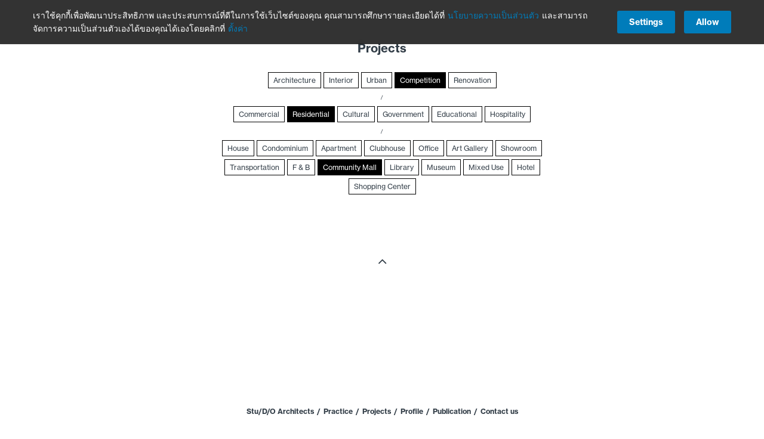

--- FILE ---
content_type: text/html; charset=UTF-8
request_url: http://www.stu-d-o.com/projects/?scope_of_work=competition&building_type=residential&project_tag=community-mall
body_size: 32048
content:

<!DOCTYPE html>
<html lang="en-US" prefix="og: http://ogp.me/ns#">
<head>
<meta charset="UTF-8">
<meta name="viewport" content="width=device-width, initial-scale=1">


<link rel="profile" href="http://gmpg.org/xfn/11" />
<link rel="pingback" href="http://www.stu-d-o.com/studo2017/xmlrpc.php" />

<link rel="icon" href="http://www.stu-d-o.com/studo2017/wp-content/themes/stu_d_o/images/theme/favicon.ico?v=0.1"> 

<link rel="stylesheet" href="http://www.stu-d-o.com/studo2017/wp-content/themes/stu_d_o/packages/font-awesome-4.5.0/css/font-awesome.min.css" />

<title>Competition Archives - Stu/D/O Architects</title>

<!-- This site is optimized with the Yoast SEO plugin v8.3 - https://yoast.com/wordpress/plugins/seo/ -->
<link rel="canonical" href="http://www.stu-d-o.com/projects/" />
<meta property="og:locale" content="en_US" />
<meta property="og:type" content="article" />
<meta property="og:title" content="Competition Archives - Stu/D/O Architects" />
<meta property="og:url" content="http://www.stu-d-o.com/projects/" />
<meta property="og:site_name" content="Stu/D/O Architects" />
<meta name="twitter:card" content="summary" />
<meta name="twitter:title" content="Competition Archives - Stu/D/O Architects" />
<script type='application/ld+json'>{"@context":"https:\/\/schema.org","@type":"Organization","url":"http:\/\/www.stu-d-o.com\/","sameAs":[],"@id":"http:\/\/www.stu-d-o.com\/#organization","name":"Stu\/D\/O Architect Co., Ltd.","logo":"http:\/\/www.stu-d-o.com\/studo2017\/wp-content\/uploads\/2017\/03\/stu-d-o-logo.jpg"}</script>
<!-- / Yoast SEO plugin. -->

<link rel='dns-prefetch' href='//s.w.org' />
<link rel="alternate" type="application/rss+xml" title="Stu/D/O Architects &raquo; Feed" href="http://www.stu-d-o.com/feed/" />
<link rel="alternate" type="application/rss+xml" title="Stu/D/O Architects &raquo; Comments Feed" href="http://www.stu-d-o.com/comments/feed/" />
<link rel="alternate" type="application/rss+xml" title="Stu/D/O Architects &raquo; Competition Scope of work Feed" href="http://www.stu-d-o.com/scope_of_work/competition/feed/" />
<!-- This site uses the Google Analytics by MonsterInsights plugin v7.10.0 - Using Analytics tracking - https://www.monsterinsights.com/ -->
<script type="text/javascript" data-cfasync="false">
	var mi_version         = '7.10.0';
	var mi_track_user      = true;
	var mi_no_track_reason = '';
	
	var disableStr = 'ga-disable-UA-93976024-1';

	/* Function to detect opted out users */
	function __gaTrackerIsOptedOut() {
		return document.cookie.indexOf(disableStr + '=true') > -1;
	}

	/* Disable tracking if the opt-out cookie exists. */
	if ( __gaTrackerIsOptedOut() ) {
		window[disableStr] = true;
	}

	/* Opt-out function */
	function __gaTrackerOptout() {
	  document.cookie = disableStr + '=true; expires=Thu, 31 Dec 2099 23:59:59 UTC; path=/';
	  window[disableStr] = true;
	}
	
	if ( mi_track_user ) {
		(function(i,s,o,g,r,a,m){i['GoogleAnalyticsObject']=r;i[r]=i[r]||function(){
			(i[r].q=i[r].q||[]).push(arguments)},i[r].l=1*new Date();a=s.createElement(o),
			m=s.getElementsByTagName(o)[0];a.async=1;a.src=g;m.parentNode.insertBefore(a,m)
		})(window,document,'script','//www.google-analytics.com/analytics.js','__gaTracker');

		__gaTracker('create', 'UA-93976024-1', 'auto');
		__gaTracker('set', 'forceSSL', true);
		__gaTracker('require', 'displayfeatures');
		__gaTracker('send','pageview');
	} else {
		console.log( "" );
		(function() {
			/* https://developers.google.com/analytics/devguides/collection/analyticsjs/ */
			var noopfn = function() {
				return null;
			};
			var noopnullfn = function() {
				return null;
			};
			var Tracker = function() {
				return null;
			};
			var p = Tracker.prototype;
			p.get = noopfn;
			p.set = noopfn;
			p.send = noopfn;
			var __gaTracker = function() {
				var len = arguments.length;
				if ( len === 0 ) {
					return;
				}
				var f = arguments[len-1];
				if ( typeof f !== 'object' || f === null || typeof f.hitCallback !== 'function' ) {
					console.log( 'Not running function __gaTracker(' + arguments[0] + " ....) because you are not being tracked. " + mi_no_track_reason );
					return;
				}
				try {
					f.hitCallback();
				} catch (ex) {

				}
			};
			__gaTracker.create = function() {
				return new Tracker();
			};
			__gaTracker.getByName = noopnullfn;
			__gaTracker.getAll = function() {
				return [];
			};
			__gaTracker.remove = noopfn;
			window['__gaTracker'] = __gaTracker;
					})();
		}
</script>
<!-- / Google Analytics by MonsterInsights -->
		<script type="text/javascript">
			window._wpemojiSettings = {"baseUrl":"https:\/\/s.w.org\/images\/core\/emoji\/11\/72x72\/","ext":".png","svgUrl":"https:\/\/s.w.org\/images\/core\/emoji\/11\/svg\/","svgExt":".svg","source":{"concatemoji":"http:\/\/www.stu-d-o.com\/studo2017\/wp-includes\/js\/wp-emoji-release.min.js?ver=4.9.26"}};
			!function(e,a,t){var n,r,o,i=a.createElement("canvas"),p=i.getContext&&i.getContext("2d");function s(e,t){var a=String.fromCharCode;p.clearRect(0,0,i.width,i.height),p.fillText(a.apply(this,e),0,0);e=i.toDataURL();return p.clearRect(0,0,i.width,i.height),p.fillText(a.apply(this,t),0,0),e===i.toDataURL()}function c(e){var t=a.createElement("script");t.src=e,t.defer=t.type="text/javascript",a.getElementsByTagName("head")[0].appendChild(t)}for(o=Array("flag","emoji"),t.supports={everything:!0,everythingExceptFlag:!0},r=0;r<o.length;r++)t.supports[o[r]]=function(e){if(!p||!p.fillText)return!1;switch(p.textBaseline="top",p.font="600 32px Arial",e){case"flag":return s([55356,56826,55356,56819],[55356,56826,8203,55356,56819])?!1:!s([55356,57332,56128,56423,56128,56418,56128,56421,56128,56430,56128,56423,56128,56447],[55356,57332,8203,56128,56423,8203,56128,56418,8203,56128,56421,8203,56128,56430,8203,56128,56423,8203,56128,56447]);case"emoji":return!s([55358,56760,9792,65039],[55358,56760,8203,9792,65039])}return!1}(o[r]),t.supports.everything=t.supports.everything&&t.supports[o[r]],"flag"!==o[r]&&(t.supports.everythingExceptFlag=t.supports.everythingExceptFlag&&t.supports[o[r]]);t.supports.everythingExceptFlag=t.supports.everythingExceptFlag&&!t.supports.flag,t.DOMReady=!1,t.readyCallback=function(){t.DOMReady=!0},t.supports.everything||(n=function(){t.readyCallback()},a.addEventListener?(a.addEventListener("DOMContentLoaded",n,!1),e.addEventListener("load",n,!1)):(e.attachEvent("onload",n),a.attachEvent("onreadystatechange",function(){"complete"===a.readyState&&t.readyCallback()})),(n=t.source||{}).concatemoji?c(n.concatemoji):n.wpemoji&&n.twemoji&&(c(n.twemoji),c(n.wpemoji)))}(window,document,window._wpemojiSettings);
		</script>
		<style type="text/css">
img.wp-smiley,
img.emoji {
	display: inline !important;
	border: none !important;
	box-shadow: none !important;
	height: 1em !important;
	width: 1em !important;
	margin: 0 .07em !important;
	vertical-align: -0.1em !important;
	background: none !important;
	padding: 0 !important;
}
</style>
<link rel='stylesheet' id='stu_d_o-style-css'  href='http://www.stu-d-o.com/studo2017/wp-content/themes/stu_d_o/style.css?ver=0.1.0' type='text/css' media='all' />
<link rel='stylesheet' id='bootstrap-css'  href='http://www.stu-d-o.com/studo2017/wp-content/themes/stu_d_o/packages/bootstrap-3.3.6/css/bootstrap.min.css?ver=4.9.26' type='text/css' media='all' />
<link rel='stylesheet' id='main-css'  href='http://www.stu-d-o.com/studo2017/wp-content/themes/stu_d_o/style.css?ver=4.9.26' type='text/css' media='all' />
<link rel='stylesheet' id='designil-pdpat-public-css'  href='http://www.stu-d-o.com/studo2017/wp-content/plugins/designil-pdpa-themes/public/assets/css/designil-pdpa-themes.min.css?ver=1.0.0' type='text/css' media='all' />
<link rel='stylesheet' id='designil-pdpat-popup-public-2-css'  href='http://www.stu-d-o.com/studo2017/wp-content/plugins/designil-pdpa-themes/public/assets/css/designil-pdpa-themes-popup-2.min.css?ver=1.0.0' type='text/css' media='all' />
<link rel='stylesheet' id='designil-pdpat-sidebar-public2-css'  href='http://www.stu-d-o.com/studo2017/wp-content/plugins/designil-pdpa-themes/public/assets/css/designil-pdpa-themes-sidebar-3.min.css?ver=1.0.0' type='text/css' media='all' />
<link rel='stylesheet' id='designil-pdpa-public-css'  href='http://www.stu-d-o.com/studo2017/wp-content/plugins/designil-pdpa/public/assets/css/designil-pdpa-public.min.css?ver=2.2.1' type='text/css' media='all' />
<link rel='stylesheet' id='designil-pdpa-style-css'  href='http://www.stu-d-o.com/studo2017/wp-content/designil-pdpa/designil-pdpa-style.min.css?ver=1625695315' type='text/css' media='all' />
<script type='text/javascript'>
/* <![CDATA[ */
var monsterinsights_frontend = {"js_events_tracking":"true","download_extensions":"doc,pdf,ppt,zip,xls,docx,pptx,xlsx","inbound_paths":"[]","home_url":"http:\/\/www.stu-d-o.com","hash_tracking":"false"};
/* ]]> */
</script>
<script type='text/javascript' src='http://www.stu-d-o.com/studo2017/wp-content/plugins/google-analytics-for-wordpress/assets/js/frontend.js?ver=7.10.0'></script>
<script type='text/javascript' src='http://www.stu-d-o.com/studo2017/wp-content/themes/stu_d_o/packages/jquery/jquery-2.2.2.min.js'></script>
<script type='text/javascript' src='http://www.stu-d-o.com/studo2017/wp-content/plugins/google-analyticator/external-tracking.min.js?ver=6.5.4'></script>
<link rel='https://api.w.org/' href='http://www.stu-d-o.com/wp-json/' />
<link rel="EditURI" type="application/rsd+xml" title="RSD" href="http://www.stu-d-o.com/studo2017/xmlrpc.php?rsd" />
<link rel="wlwmanifest" type="application/wlwmanifest+xml" href="http://www.stu-d-o.com/studo2017/wp-includes/wlwmanifest.xml" /> 
<meta name="generator" content="WordPress 4.9.26" />
<script type="text/javascript">
(function(url){
	if(/(?:Chrome\/26\.0\.1410\.63 Safari\/537\.31|WordfenceTestMonBot)/.test(navigator.userAgent)){ return; }
	var addEvent = function(evt, handler) {
		if (window.addEventListener) {
			document.addEventListener(evt, handler, false);
		} else if (window.attachEvent) {
			document.attachEvent('on' + evt, handler);
		}
	};
	var removeEvent = function(evt, handler) {
		if (window.removeEventListener) {
			document.removeEventListener(evt, handler, false);
		} else if (window.detachEvent) {
			document.detachEvent('on' + evt, handler);
		}
	};
	var evts = 'contextmenu dblclick drag dragend dragenter dragleave dragover dragstart drop keydown keypress keyup mousedown mousemove mouseout mouseover mouseup mousewheel scroll'.split(' ');
	var logHuman = function() {
		if (window.wfLogHumanRan) { return; }
		window.wfLogHumanRan = true;
		var wfscr = document.createElement('script');
		wfscr.type = 'text/javascript';
		wfscr.async = true;
		wfscr.src = url + '&r=' + Math.random();
		(document.getElementsByTagName('head')[0]||document.getElementsByTagName('body')[0]).appendChild(wfscr);
		for (var i = 0; i < evts.length; i++) {
			removeEvent(evts[i], logHuman);
		}
	};
	for (var i = 0; i < evts.length; i++) {
		addEvent(evts[i], logHuman);
	}
})('//www.stu-d-o.com/?wordfence_lh=1&hid=BBBB91631272644B37F9E86FDF0F578B');
</script>		<style type="text/css">.recentcomments a{display:inline !important;padding:0 !important;margin:0 !important;}</style>
		<!-- All in one Favicon 4.7 --><link rel="icon" href="http://www.stu-d-o.com/studo2017/wp-content/uploads/2017/04/FAVICON-01-3.png" type="image/png"/>
<link rel="apple-touch-icon" href="http://www.stu-d-o.com/studo2017/wp-content/uploads/2017/04/FAVICON-01-4.png" />
<!-- Google Analytics Tracking by Google Analyticator 6.5.4: http://www.videousermanuals.com/google-analyticator/ -->
<script type="text/javascript">
    var analyticsFileTypes = [''];
    var analyticsSnippet = 'disabled';
    var analyticsEventTracking = 'enabled';
</script>
<script type="text/javascript">
	(function(i,s,o,g,r,a,m){i['GoogleAnalyticsObject']=r;i[r]=i[r]||function(){
	(i[r].q=i[r].q||[]).push(arguments)},i[r].l=1*new Date();a=s.createElement(o),
	m=s.getElementsByTagName(o)[0];a.async=1;a.src=g;m.parentNode.insertBefore(a,m)
	})(window,document,'script','//www.google-analytics.com/analytics.js','ga');
	ga('create', 'UA-93976024-1', 'auto');
 
	ga('send', 'pageview');
</script>

</head>

<body class="archive tax-scope_of_work term-competition term-6 hfeed">
<div id="page" class="site">
	<div id="topbar"></div>
	<header id="masthead" class="site-header" role="banner">
		<nav class="navbar navbar-fixed-top">
			<div class="container">
				<div class="navbar-header">
					<button type="button" class="navbar-toggle collapsed" data-toggle="collapse" data-target="#navbar" aria-expanded="false" aria-controls="navbar"><i class="icon icon-menu"></i></button>
					<a class="navbar-brand" href="/">Stu/D/O Architects</a>
				</div>
				<div id="navbar" class="navbar-collapse collapse">
					<ul id="menu-mainmenu" class="nav navbar-nav"><li id="menu-item-39" class="menu-item menu-item-type-custom menu-item-object-custom menu-item-39"><a title="Stu/D/O Architects" href="/">Stu/D/O Architects</a></li>
<li id="menu-item-42" class="menu-item menu-item-type-post_type menu-item-object-page menu-item-42"><a title="Practice" href="http://www.stu-d-o.com/practice/">Practice</a></li>
<li id="menu-item-44" class="menu-item menu-item-type-post_type menu-item-object-page menu-item-44"><a title="Projects" href="http://www.stu-d-o.com/projects/">Projects</a></li>
<li id="menu-item-43" class="menu-item menu-item-type-post_type menu-item-object-page menu-item-43"><a title="Profile" href="http://www.stu-d-o.com/profile/">Profile</a></li>
<li id="menu-item-48" class="menu-item menu-item-type-post_type menu-item-object-page menu-item-48"><a title="Publication" href="http://www.stu-d-o.com/publications/">Publication</a></li>
<li id="menu-item-40" class="menu-item menu-item-type-post_type menu-item-object-page menu-item-40"><a title="Contact us" href="http://www.stu-d-o.com/contact-us/">Contact us</a></li>
</ul>
					<!--ul class="nav navbar-nav navbar-right">
						<li><a href="/event-photo/">Event Photos</a></li>
						<li><a target="_blank" href="http://consumer.huawei.com/th/mobile-phones/features/huawei-p9-th.htm">Huawei P9</a></li>
					</ul-->
				</div><!--/.nav-collapse -->
			</div>
		</nav>		
	</header><!-- #masthead -->

	<div id="content" class="site-content">
<script>$('body').attr('id', 'project-list-page');</script>

<div id="primary" class="content-area">
	<main id="main" class="site-main" role="main">
		<div class="container container-sm">
			<div class="page-header">
				<h1 class="page-title">Projects</h1>
			</div>
			<div class="search-panel">
				<div class="row">
					<div class="col-xs-12 col-md-12">
						<div class="tag-list">
							<div class="list-body">
																<a class="tag " href="http://www.stu-d-o.com/studo2017/projects?scope_of_work=architecture&building_type=residential&project_tag=community-mall">Architecture</a>
																<a class="tag " href="http://www.stu-d-o.com/studo2017/projects?scope_of_work=interior&building_type=residential&project_tag=community-mall">Interior</a>
																<a class="tag " href="http://www.stu-d-o.com/studo2017/projects?scope_of_work=urban&building_type=residential&project_tag=community-mall">Urban</a>
																<a class="tag active" href="http://www.stu-d-o.com/studo2017/projects?scope_of_work=&building_type=residential&project_tag=community-mall">Competition</a>
																<a class="tag " href="http://www.stu-d-o.com/studo2017/projects?scope_of_work=renovation&building_type=residential&project_tag=community-mall">Renovation</a>
															</div>
						</div>
						<div class="tag-list">
							<div class="list-header">/</div>
							<div class="list-body">
																<a class="tag " href="http://www.stu-d-o.com/studo2017/projects?scope_of_work=competition&building_type=commercial&project_tag=community-mall">Commercial</a>
																<a class="tag active" href="http://www.stu-d-o.com/studo2017/projects?scope_of_work=competition&building_type=&project_tag=community-mall">Residential</a>
																<a class="tag " href="http://www.stu-d-o.com/studo2017/projects?scope_of_work=competition&building_type=cultural&project_tag=community-mall">Cultural</a>
																<a class="tag " href="http://www.stu-d-o.com/studo2017/projects?scope_of_work=competition&building_type=government&project_tag=community-mall">Government</a>
																<a class="tag " href="http://www.stu-d-o.com/studo2017/projects?scope_of_work=competition&building_type=educational&project_tag=community-mall">Educational</a>
																<a class="tag " href="http://www.stu-d-o.com/studo2017/projects?scope_of_work=competition&building_type=hospitality&project_tag=community-mall">Hospitality</a>
															</div>
						</div>
						<div class="tag-list">
							<div class="list-header">/</div>
							<div class="list-body">
																<a class="tag " href="http://www.stu-d-o.com/studo2017/projects?scope_of_work=competition&building_type=residential&project_tag=house"  >House</a>
																<a class="tag " href="http://www.stu-d-o.com/studo2017/projects?scope_of_work=competition&building_type=residential&project_tag=condominium"  >Condominium</a>
																<a class="tag " href="http://www.stu-d-o.com/studo2017/projects?scope_of_work=competition&building_type=residential&project_tag=apartment"  >Apartment</a>
																<a class="tag " href="http://www.stu-d-o.com/studo2017/projects?scope_of_work=competition&building_type=residential&project_tag=clubhouse"  >Clubhouse</a>
																<a class="tag " href="http://www.stu-d-o.com/studo2017/projects?scope_of_work=competition&building_type=residential&project_tag=office"  >Office</a>
																<a class="tag " href="http://www.stu-d-o.com/studo2017/projects?scope_of_work=competition&building_type=residential&project_tag=art_gallery"  >Art Gallery</a>
																<a class="tag " href="http://www.stu-d-o.com/studo2017/projects?scope_of_work=competition&building_type=residential&project_tag=showroom"  >Showroom</a>
																<a class="tag " href="http://www.stu-d-o.com/studo2017/projects?scope_of_work=competition&building_type=residential&project_tag=transportation"  >Transportation</a>
																<a class="tag " href="http://www.stu-d-o.com/studo2017/projects?scope_of_work=competition&building_type=residential&project_tag=f-b"  >F &amp; B</a>
																<a class="tag active" href="http://www.stu-d-o.com/studo2017/projects?scope_of_work=competition&building_type=residential&project_tag="  >Community Mall</a>
																<a class="tag " href="http://www.stu-d-o.com/studo2017/projects?scope_of_work=competition&building_type=residential&project_tag=library"  >Library</a>
																<a class="tag " href="http://www.stu-d-o.com/studo2017/projects?scope_of_work=competition&building_type=residential&project_tag=museum"  >Museum</a>
																<a class="tag " href="http://www.stu-d-o.com/studo2017/projects?scope_of_work=competition&building_type=residential&project_tag=mixed-use"  >Mixed Use</a>
																<a class="tag " href="http://www.stu-d-o.com/studo2017/projects?scope_of_work=competition&building_type=residential&project_tag=hotel"  >Hotel</a>
																<a class="tag " href="http://www.stu-d-o.com/studo2017/projects?scope_of_work=competition&building_type=residential&project_tag=shopping-center"  >Shopping Center</a>
															</div>
						</div>
					</div>
				</div>
			</div>
		</div>
		<div class="container">
			<div class="project-list">
				<div class="list-body row">
									</div>
				<div class="list-footer">
									</div>
			</div>
		</div>
	</main><!-- #main -->
</div><!-- #primary -->

<script>
	function on_loadmore() {
		var page = parseInt($(".loadmore").attr('data-page'));
		var url = "/studo2017/wp-admin/admin-ajax.php";
		var data = {"scope_of_work":"competition","building_type":"residential","project_tag":"community-mall"};
		data = $.extend({}, data, {
			action: 'loadmore',
			post_type: 'project',
			page: page,
		});

		$(".loadmore").button('loading');

		$.post(url, data, function(response) {
			response = JSON.parse(response);

			var btn = $(".loadmore");

			$(".project-list .list-body").append(response['content']);

			var page = parseInt(btn.attr('data-page'));
			btn.attr('data-page', (page+1));
			btn.button('reset');

			if(response['have_next_page'] == false) {
				btn.hide();
			}
		});
	}
</script>

		<div class="back-to-top">
			<a href="#" onclick="$('html, body').animate({ scrollTop: 0 }, 'fast'); return false;"><i class="fa fa-angle-up"></i></a>
		</div>

	</div><!-- #content -->


	<footer id="colophon" class="site-footer" role="contentinfo">
	</footer><!-- #colophon -->
</div><!-- #page -->


<div class="dpdpa--popup theme-popup-2 hide-close dark">
    <div class="container">
        <div class="dpdpa--popup-container">
            <div class="dpdpa--popup-text">                
                <p>เราใช้คุกกี้เพื่อพัฒนาประสิทธิภาพ และประสบการณ์ที่ดีในการใช้เว็บไซต์ของคุณ คุณสามารถศึกษารายละเอียดได้ที่ <a href="http://www.stu-d-o.com/privacy-policy/">นโยบายความเป็นส่วนตัว</a> และสามารถจัดการความเป็นส่วนตัวเองได้ของคุณได้เองโดยคลิกที่ <a href="#" class="dpdpa--popup-settings">ตั้งค่า</a></p>
            </div>
            <div class="dpdpa--popup-button-group">
                <a href="#" class="dpdpa--popup-button" id="dpdpa--popup-button-settings">Settings</a>                                <a href="#" class="dpdpa--popup-button accept" id="dpdpa--popup-accept-all">Allow</a>            </div>
            <a href="#" class="dpdpa--popup-close" id="dpdpa--popup-close"></a>
        </div>
    </div>
</div>

<div class="dpdpa--alwayson">
</div>
<div class="dpdpa--popup-bg"></div>
<div class="dpdpa--popup-sidebar theme-sidebar-3 dark">
    <div class="dpdpa--popup-sidebar-header">
        <div class="dpdpa--popup-logo">
                    </div>
        <a href="#" class="dpdpa--popup-settings-close" id="dpdpa--popup-settings-close"></a>
    </div>
    <div class="dpdpa--popup-sidebar-container">
        <div class="dpdpa--popup-section intro">
            <em>Privacy Preferences</em>
            <p>คุณสามารถเลือกการตั้งค่าคุกกี้โดยเปิด/ปิด คุกกี้ในแต่ละประเภทได้ตามความต้องการ ยกเว้น คุกกี้ที่จำเป็น</p>
            <a href="#" class="dpdpa--popup-button" id="pdpa_settings_allow_all">Allow All</a>
        </div>
        <div class="dpdpa--popup-section list">            
            <em>Manage Consent Preferences</em>
            <ul class="dpdpa--popup-list" id="dpdpa--popup-list">
                <li>
                    <div class="dpdpa--popup-header">
                        <div class="dpdpa--popup-title">คุกกี้ที่จำเป็น</div>
                        <div class="dpdpa--popup-action text">Always Active</div>
                    </div>
                    <p>
                        ประเภทของคุกกี้มีความจำเป็นสำหรับการทำงานของเว็บไซต์ เพื่อให้คุณสามารถใช้ได้อย่างเป็นปกติ และเข้าชมเว็บไซต์ คุณไม่สามารถปิดการทำงานของคุกกี้นี้ในระบบเว็บไซต์ของเราได้                        <br><a href="#" class="dpdpa--popup-cookie-link" attr-type="necessary">Cookies Details</a>                    </p>
                </li>
                                    <li>
                        <div class="dpdpa--popup-header">
                            <div class="dpdpa--popup-title">คุกกี้เพื่อการวิเคราะห์</div>
                            <div class="dpdpa--popup-action">
                                <label class="dpdpa--popup-switch">
                                    <input type="checkbox" name="dpdpa_consent[]" value="_ga" checked>
                                    <span class="dpdpa--popup-slider round"></span>
                                </label>
                            </div>
                        </div>
                        <p>
                            คุกกี้ประเภทนี้จะทำการเก็บข้อมูลการใช้งานเว็บไซต์ของคุณ เพื่อเป็นประโยชน์ในการวัดผล ปรับปรุง และพัฒนาประสบการณ์ที่ดีในการใช้งานเว็บไซต์ ถ้าหากท่านไม่ยินยอมให้เราใช้คุกกี้นี้ เราจะไม่สามารถวัดผล ปรับปรุงและพัฒนาเว็บไซต์ได้                            <br><a href="#" class="dpdpa--popup-cookie-link" attr-type="_ga">Cookies Details</a>                        </p>
                    </li>
                                                
            </ul>
            <a href="#" class="dpdpa--popup-button" id="pdpa_settings_confirm">Save</a>
        </div>
    </div>
    <div class="dpdpa--popup-cookie-detail">
        <div class="dpdpa--popup-cookie-title">
            <a href="#" class="dpdpa--popup-cookie-back" id="dpdpa--popup-cookie-back">
                <svg height="25px" width="25px" id="Layer_1" version="1.1" viewBox="0 0 512 512" xml:space="preserve" xmlns="http://www.w3.org/2000/svg" xmlns:xlink="http://www.w3.org/1999/xlink">
                    <polygon points="352,128.4 319.7,96 160,256 160,256 160,256 319.7,416 352,383.6 224.7,256 "/>
                </svg>
            </a>
            Privacy Preferences            
        </div>
        
        <div class="dpdpa--popup-cookie-list">
                            <div class="cookie--list-box necessary">
                    <div class="meta">
                        <div class="label">Name</div>
                        <div class="data">dpdpa_consent</div>
                    </div>
                    <div class="meta">
                        <div class="label">Category</div>
                        <div class="data">คุกกี้ที่จำเป็น</div>
                    </div>
                    <div class="meta">
                        <div class="label">Host</div>
                        <div class="data">.stu-d-o.com</div>
                    </div>
                    <div class="meta">
                        <div class="label">Duration</div>
                        <div class="data">10 Years</div>
                    </div>
                    <div class="meta">
                        <div class="label">Description</div>
                            <div class="data">เพื่อสำหรับเก็บความยินยอมของ User</div>
                    </div>
                </div>
                            <div class="cookie--list-box _ga">
                    <div class="meta">
                        <div class="label">Name</div>
                        <div class="data">_ga</div>
                    </div>
                    <div class="meta">
                        <div class="label">Category</div>
                        <div class="data">คุกกี้เพื่อการวิเคราะห์</div>
                    </div>
                    <div class="meta">
                        <div class="label">Host</div>
                        <div class="data">.stu-d-o.com</div>
                    </div>
                    <div class="meta">
                        <div class="label">Duration</div>
                        <div class="data">1 Year</div>
                    </div>
                    <div class="meta">
                        <div class="label">Description</div>
                            <div class="data">ใช้สำหรับเก็บนับจำนวนผู้เข้าชมไปยัง Google Analytic</div>
                    </div>
                </div>
                    </div>
    </div>
</div><script type='text/javascript' src='http://www.stu-d-o.com/studo2017/wp-content/themes/stu_d_o/js/navigation.js?ver=20151215'></script>
<script type='text/javascript' src='http://www.stu-d-o.com/studo2017/wp-content/themes/stu_d_o/js/skip-link-focus-fix.js?ver=20151215'></script>
<script type='text/javascript' src='http://www.stu-d-o.com/studo2017/wp-content/themes/stu_d_o/packages/bootstrap-3.3.6/js/bootstrap.min.js?ver=4.9.26'></script>
<script type='text/javascript' src='http://www.stu-d-o.com/studo2017/wp-content/plugins/designil-pdpa/public/assets/js/js-cookie.min.js?ver=2.2.1'></script>
<script type='text/javascript' src='http://www.stu-d-o.com/studo2017/wp-content/designil-pdpa/designil-pdpa-cookie.min.js?ver=264197263'></script>
<script type='text/javascript'>
/* <![CDATA[ */
var designil_pdpa = {"url":"http:\/\/www.stu-d-o.com\/studo2017\/wp-admin\/admin-ajax.php","nonce":"c4013cc7bb","unique_id":"pdpa_629625765ad2c","enable":"1","always_on":"0","log_enable":"1","log_reject_close":"0","disable_auto_check":"checked","duration":"7","cookie_list":"{\"code_in_head\":{\"_ga\":[\"\"]},\"code_next_body\":{\"_ga\":[\"\"]},\"code_body_close\":{\"_ga\":[\"\"]}}"};
/* ]]> */
</script>
<script type='text/javascript' src='http://www.stu-d-o.com/studo2017/wp-content/plugins/designil-pdpa/public/assets/js/designil-pdpa-public.min.js?ver=2.2.1'></script>
<script type='text/javascript' src='http://www.stu-d-o.com/studo2017/wp-includes/js/wp-embed.min.js?ver=4.9.26'></script>

<script> //Init Function
$(function() {
	$('.stop-propagation').on('click', function(event) {
		event.stopPropagation();
	});
});
</script>

<script> //View Function
function on_share(element) {
	try {
		// var element = this;
		var api = $(element).attr('data-api');
		var url = $(element).attr('data-url');
		var media = $(element).attr('data-media');
		var title = $(element).attr('data-title');

		var winWidth = 520;
		var winHeight = 350;

		var dualScreenLeft = window.screenLeft != undefined ? window.screenLeft : screen.left;
	    var dualScreenTop = window.screenTop != undefined ? window.screenTop : screen.top;

	    var width = window.innerWidth ? window.innerWidth : document.documentElement.clientWidth ? document.documentElement.clientWidth : screen.width;
	    var height = window.innerHeight ? window.innerHeight : document.documentElement.clientHeight ? document.documentElement.clientHeight : screen.height;

	    var left = ((width / 2) - (winWidth / 2)) + dualScreenLeft;
	    var top = ((height / 2) - (winHeight / 2)) + dualScreenTop;

    	var winStyle = 'top=' + top + ',left=' + left + ',toolbar=0,status=0,width=' + winWidth + ',height=' + winHeight;
		if($(element).hasClass('facebook-share')) {
			window.open( api + '?u=' + url , 'sharer', winStyle);
		}
		else if($(element).hasClass('twitter-share')) {
			window.open( api + '?url=' + url, 'sharer', winStyle );
		}
		else if($(element).hasClass('pinterest-pin')) {
			window.open( api + '?media='+ media +'&url=' + url, 'sharer', winStyle );	
		}
	}
	catch(e) {
		console.error(e);
	}
	return false;
}
</script>

</body>
</html>

--- FILE ---
content_type: text/css
request_url: http://www.stu-d-o.com/studo2017/wp-content/themes/stu_d_o/style.css?ver=0.1.0
body_size: 40632
content:
/*
 * Theme Name: STU/D/O
 * Version: 0.1.0
 */
@font-face {
  font-family: 'NHaasGrotesk';
  src: url(fonts/NHaasGroteskTXStd-55Rg.otf); }
@font-face {
  font-family: 'NHaasGrotesk';
  font-weight: bold;
  src: url(fonts/NHaasGroteskTXStd-75Bd.otf); }
@font-face {
  font-family: 'NHaasGrotesk';
  font-weight: 500;
  src: url(fonts/NHaasGroteskTXStd-65Md.otf); }
@font-face {
  font-family: 'NHaasGrotesk';
  font-weight: bold;
  font-style: italic;
  src: url(fonts/NHaasGroteskTXStd-76BdIt.otf); }
html, body {
  font-family: "NHaasGrotesk", "Helvetica Neue", sans-serif;
  background-color: #fff;
  color: #333E48; }

#topbar {
  position: fixed;
  top: 0px;
  left: 0px;
  right: 0px;
  height: 30px;
  background: white;
  z-index: 999; }

.site {
  min-height: 100%;
  position: relative;
  transition: all 0.5s;
  -moz-transition: all 0.5s;
  -webkit-transition: all 0.5s;
  padding-top: 30px; }
  @media (max-width: 991px) {
    .site {
      padding-top: 50px; } }

.site-header {
  z-index: 99; }
  .site-header .icon-menu {
    display: inline-block;
    width: 20px;
    height: 18px;
    background-size: contain;
    background-image: url(images/theme/icon-menu.png);
    background-repeat: no-repeat; }
  @media all and (max-width: 991px) {
    .site-header {
      /* since 3.1.0 */ }
      .site-header .navbar-header {
        margin-left: -15px;
        margin-right: -15px; }
        .site-header .navbar-header .navbar-brand .logo-name img {
          height: 15px; }
      .site-header .navbar-header {
        float: none; }
      .site-header .navbar-toggle {
        display: block; }
      .site-header .navbar-collapse {
        position: fixed;
        left: 0px;
        right: 0px;
        top: 49px;
        border-top-width: 0px;
        padding-left: 15px;
        padding-right: 15px;
        box-shadow: inset 0 1px 0 rgba(255, 255, 255, 0.1);
        margin: 0px; }
      .site-header .navbar-collapse.collapse {
        display: none !important; }
      .site-header .navbar-nav {
        float: none !important;
        margin: 7.5px -15px; }
      .site-header .navbar-nav > li {
        float: none; }
      .site-header .navbar-nav > li > a {
        padding-top: 10px;
        padding-bottom: 10px; }
      .site-header .navbar-text {
        float: none;
        margin: 15px 0; }
      .site-header .navbar-collapse.collapse.in {
        display: block !important; }
      .site-header .collapsing {
        overflow: hidden !important; } }
  @media (max-width: 991px) {
    .site-header .navbar {
      height: 50px;
      background: white; }
      .site-header .navbar .navbar-header {
        border-bottom: 1px solid #eee; }
      .site-header .navbar .navbar-brand {
        font-weight: bold; }
      .site-header .navbar .navbar-toggle {
        margin: 0px;
        padding: 10px;
        padding-top: 15px;
        padding-right: 15px; }
      .site-header .navbar .navbar-collapse {
        background: rgba(255, 255, 255, 0.95); } }
  @media (min-width: 992px) {
    .site-header .navbar {
      top: auto;
      bottom: 0px;
      margin-bottom: 0px;
      background: white;
      text-align: center;
      font-size: 12px; }
      .site-header .navbar .navbar-brand {
        display: none; }
      .site-header .navbar .navbar-nav {
        display: inline-block;
        float: none; }
        .site-header .navbar .navbar-nav li a {
          display: inline-block;
          font-weight: bold;
          padding-left: 5px;
          padding-right: 5px;
          background: transparent; }
        .site-header .navbar .navbar-nav li:hover a, .site-header .navbar .navbar-nav li:active a, .site-header .navbar .navbar-nav li:link a, .site-header .navbar .navbar-nav li:visited a, .site-header .navbar .navbar-nav li.active a, .site-header .navbar .navbar-nav li.current-menu-item a {
          background: transparent;
          font-weight: normal; }
        .site-header .navbar .navbar-nav li:after {
          content: "/";
          font-weight: bold; }
        .site-header .navbar .navbar-nav li:last-child:after {
          content: ""; } }

#sidebar-nav {
  background: #222; }
  #sidebar-nav .nav {
    margin: 0px;
    padding-top: 10px; }
    #sidebar-nav .nav > li a {
      color: white; }
    #sidebar-nav .nav > li > a {
      border-bottom: 1px solid white; }
    #sidebar-nav .nav > li:hover > a, #sidebar-nav .nav > li:hover > a:active, #sidebar-nav .nav > li:hover > a:focus {
      background: transparent; }
    #sidebar-nav .nav > li.active > a {
      background: #444;
      color: #000; }
    #sidebar-nav .nav > li .dropdown-menu {
      background: white;
      border-radius: 0px; }
      #sidebar-nav .nav > li .dropdown-menu li a {
        color: #333E48; }
      #sidebar-nav .nav > li .dropdown-menu li.active a {
        background: #888; }
      #sidebar-nav .nav > li .dropdown-menu li:hover a, #sidebar-nav .nav > li .dropdown-menu li.active:hover a {
        background: #888;
        color: #333E48; }
  @media all and (min-width: 768px) {
    #sidebar-nav .nav {
      float: none; }
      #sidebar-nav .nav > li {
        float: none; } }

.site-content {
  margin-bottom: 100px;
  min-height: 100vh;
  background: white;
  transition: all 0.5s;
  -moz-transition: all 0.5s;
  -webkit-transition: all 0.5s; }
  @media (max-width: 991px) {
    .site-content {
      margin-bottom: 50px; } }

.back-to-top {
  padding-top: 30px;
  font-size: 24px;
  text-align: center; }

#footer {
  position: absolute;
  bottom: 0px;
  left: 0px;
  right: 0px;
  height: auto;
  min-height: 0px; }
  #footer:after {
    content: " ";
    display: block;
    height: 30px;
    margin-top: 10px;
    background-image: url(images/theme/stripe-pattern-1.gif);
    background-repeat: repeat; }
  #footer .right {
    text-align: right; }
  @media all and (max-width: 991px) {
    #footer {
      font-size: 14px; }
      #footer .mobile-divider {
        display: block; }
      #footer .right {
        text-align: center; }
      #footer:after {
        height: 10px; } }

#loading {
  position: fixed;
  top: 0px;
  bottom: 0px;
  left: 0px;
  right: 0px;
  z-index: 999;
  background: rgba(255, 255, 255, 0.98); }
  #loading .container {
    position: fixed;
    top: 50%;
    left: 50%;
    transform: translate(-50%, -50%);
    text-align: center; }
    #loading .container img {
      height: 120px; }

@media all and (max-width: 991px) {
  .container {
    padding: 0px 15px; }

  #footer {
    text-align: center; }
    #footer .container {
      padding: 15px; }

  body .back-to-top {
    display: none !important; } }
@media all and (min-width: 992px) {
  .hidden-xs {
    display: block !important; }

  .visible-xs {
    display: none !important; } }
@media all and (max-width: 991px) {
  .hidden-xs {
    display: none !important; }

  .visible-xs {
    display: block !important; } }
a {
  color: #333E48; }
  a:hover, a:focus, a:active, a.active {
    color: #333E48;
    text-decoration: none; }

.font-medium {
  font-weight: 500; }

.underline {
  text-decoration: underline; }

.btn-primary {
  background: #333E48;
  border-color: #333E48;
  color: white; }
  .btn-primary:hover, .btn-primary:focus, .btn-primary:active, .btn-primary.active {
    background: #333E48 !important;
    border-color: #333E48 !important; }

.no-padding {
  padding: 0px; }

.pagination li > a,
.pagination li > span,
.pagination li:hover > a,
.pagination li:hover > span {
  color: #222; }
.pagination li:first-child > a,
.pagination li:first-child > span,
.pagination li:last-child > a,
.pagination li:last-child > span {
  border-radius: 0px; }
.pagination .active > a,
.pagination .active > span,
.pagination .active:hover > a,
.pagination .active:hover > span {
  background-color: #333E48;
  border-color: #333E48; }

.container.container-sm {
  max-width: 480px; }

.container.container-md {
  max-width: 800px; }

.project-list .col, .gallery-layout .col, .news-list .col {
  padding: 0px;
  padding-right: 1px;
  padding-bottom: 1px; }
.project-list .list-header, .project-list .list-footer, .project-list .alm-btn-wrap, .gallery-layout .list-header, .gallery-layout .list-footer, .gallery-layout .alm-btn-wrap, .news-list .list-header, .news-list .list-footer, .news-list .alm-btn-wrap {
  clear: both; }
.project-list .project, .project-list .image, .project-list .news, .gallery-layout .project, .gallery-layout .image, .gallery-layout .news, .news-list .project, .news-list .image, .news-list .news {
  display: block;
  position: relative;
  height: 350px;
  cursor: pointer;
  background-size: cover;
  background-position: center top;
  background-repeat: no-repeat;
  box-shadow: inset 0 -150px 180px -80px rgba(0, 0, 0, 0.6); }
  .project-list .project .cover, .project-list .image .cover, .project-list .news .cover, .gallery-layout .project .cover, .gallery-layout .image .cover, .gallery-layout .news .cover, .news-list .project .cover, .news-list .image .cover, .news-list .news .cover {
    position: absolute;
    top: 0px;
    bottom: 0px;
    left: 0px;
    right: 0px;
    background-size: cover;
    background-position: center top;
    background-repeat: no-repeat;
    transition: all 0.2s;
    box-shadow: inset 0 -150px 180px -80px rgba(0, 0, 0, 0.6); }
  .project-list .project .cover-portrait, .project-list .image .cover-portrait, .project-list .news .cover-portrait, .gallery-layout .project .cover-portrait, .gallery-layout .image .cover-portrait, .gallery-layout .news .cover-portrait, .news-list .project .cover-portrait, .news-list .image .cover-portrait, .news-list .news .cover-portrait {
    display: none; }
  .project-list .project .info, .project-list .image .info, .project-list .news .info, .gallery-layout .project .info, .gallery-layout .image .info, .gallery-layout .news .info, .news-list .project .info, .news-list .image .info, .news-list .news .info {
    position: absolute;
    height: auto;
    bottom: 0px;
    left: 0px;
    right: 50px;
    padding: 20px 25px;
    color: white;
    display: block;
    text-decoration: none;
    text-shadow: 1px 1px 2px rgba(0, 0, 0, 0.3); }
    .project-list .project .info .title, .project-list .project .info .subtitle, .project-list .image .info .title, .project-list .image .info .subtitle, .project-list .news .info .title, .project-list .news .info .subtitle, .gallery-layout .project .info .title, .gallery-layout .project .info .subtitle, .gallery-layout .image .info .title, .gallery-layout .image .info .subtitle, .gallery-layout .news .info .title, .gallery-layout .news .info .subtitle, .news-list .project .info .title, .news-list .project .info .subtitle, .news-list .image .info .title, .news-list .image .info .subtitle, .news-list .news .info .title, .news-list .news .info .subtitle {
      font-weight: bold;
      letter-spacing: 1px; }
    .project-list .project .info .status, .project-list .image .info .status, .project-list .news .info .status, .gallery-layout .project .info .status, .gallery-layout .image .info .status, .gallery-layout .news .info .status, .news-list .project .info .status, .news-list .image .info .status, .news-list .news .info .status {
      font-weight: 200; }
    .project-list .project .info .description, .project-list .image .info .description, .project-list .news .info .description, .gallery-layout .project .info .description, .gallery-layout .image .info .description, .gallery-layout .news .info .description, .news-list .project .info .description, .news-list .image .info .description, .news-list .news .info .description {
      margin-top: 15px;
      margin-bottom: 4px;
      font-size: 11px;
      font-weight: 200;
      letter-spacing: 0.3px;
      max-height: 30px;
      overflow: hidden; }
      .project-list .project .info .description p, .project-list .image .info .description p, .project-list .news .info .description p, .gallery-layout .project .info .description p, .gallery-layout .image .info .description p, .gallery-layout .news .info .description p, .news-list .project .info .description p, .news-list .image .info .description p, .news-list .news .info .description p {
        margin: 0px; }
  .project-list .project .action, .project-list .image .action, .project-list .news .action, .gallery-layout .project .action, .gallery-layout .image .action, .gallery-layout .news .action, .news-list .project .action, .news-list .image .action, .news-list .news .action {
    position: absolute;
    bottom: 18px;
    height: auto;
    right: 15px;
    width: auto; }
    .project-list .project .action .dropup, .project-list .image .action .dropup, .project-list .news .action .dropup, .gallery-layout .project .action .dropup, .gallery-layout .image .action .dropup, .gallery-layout .news .action .dropup, .news-list .project .action .dropup, .news-list .image .action .dropup, .news-list .news .action .dropup {
      color: white; }
      .project-list .project .action .dropup .btn, .project-list .image .action .dropup .btn, .project-list .news .action .dropup .btn, .gallery-layout .project .action .dropup .btn, .gallery-layout .image .action .dropup .btn, .gallery-layout .news .action .dropup .btn, .news-list .project .action .dropup .btn, .news-list .image .action .dropup .btn, .news-list .news .action .dropup .btn {
        font-size: 12px;
        background: transparent;
        border: 0px;
        outline: none;
        color: white; }
      .project-list .project .action .dropup .dropdown-menu, .project-list .image .action .dropup .dropdown-menu, .project-list .news .action .dropup .dropdown-menu, .gallery-layout .project .action .dropup .dropdown-menu, .gallery-layout .image .action .dropup .dropdown-menu, .gallery-layout .news .action .dropup .dropdown-menu, .news-list .project .action .dropup .dropdown-menu, .news-list .image .action .dropup .dropdown-menu, .news-list .news .action .dropup .dropdown-menu {
        min-width: 0px;
        background: transparent;
        border: 0px;
        margin: 0px;
        box-shadow: none; }
        .project-list .project .action .dropup .dropdown-menu li a, .project-list .project .action .dropup .dropdown-menu li a:hover, .project-list .project .action .dropup .dropdown-menu li a:active, .project-list .project .action .dropup .dropdown-menu li a:link, .project-list .project .action .dropup .dropdown-menu li a:visited, .project-list .image .action .dropup .dropdown-menu li a, .project-list .image .action .dropup .dropdown-menu li a:hover, .project-list .image .action .dropup .dropdown-menu li a:active, .project-list .image .action .dropup .dropdown-menu li a:link, .project-list .image .action .dropup .dropdown-menu li a:visited, .project-list .news .action .dropup .dropdown-menu li a, .project-list .news .action .dropup .dropdown-menu li a:hover, .project-list .news .action .dropup .dropdown-menu li a:active, .project-list .news .action .dropup .dropdown-menu li a:link, .project-list .news .action .dropup .dropdown-menu li a:visited, .gallery-layout .project .action .dropup .dropdown-menu li a, .gallery-layout .project .action .dropup .dropdown-menu li a:hover, .gallery-layout .project .action .dropup .dropdown-menu li a:active, .gallery-layout .project .action .dropup .dropdown-menu li a:link, .gallery-layout .project .action .dropup .dropdown-menu li a:visited, .gallery-layout .image .action .dropup .dropdown-menu li a, .gallery-layout .image .action .dropup .dropdown-menu li a:hover, .gallery-layout .image .action .dropup .dropdown-menu li a:active, .gallery-layout .image .action .dropup .dropdown-menu li a:link, .gallery-layout .image .action .dropup .dropdown-menu li a:visited, .gallery-layout .news .action .dropup .dropdown-menu li a, .gallery-layout .news .action .dropup .dropdown-menu li a:hover, .gallery-layout .news .action .dropup .dropdown-menu li a:active, .gallery-layout .news .action .dropup .dropdown-menu li a:link, .gallery-layout .news .action .dropup .dropdown-menu li a:visited, .news-list .project .action .dropup .dropdown-menu li a, .news-list .project .action .dropup .dropdown-menu li a:hover, .news-list .project .action .dropup .dropdown-menu li a:active, .news-list .project .action .dropup .dropdown-menu li a:link, .news-list .project .action .dropup .dropdown-menu li a:visited, .news-list .image .action .dropup .dropdown-menu li a, .news-list .image .action .dropup .dropdown-menu li a:hover, .news-list .image .action .dropup .dropdown-menu li a:active, .news-list .image .action .dropup .dropdown-menu li a:link, .news-list .image .action .dropup .dropdown-menu li a:visited, .news-list .news .action .dropup .dropdown-menu li a, .news-list .news .action .dropup .dropdown-menu li a:hover, .news-list .news .action .dropup .dropdown-menu li a:active, .news-list .news .action .dropup .dropdown-menu li a:link, .news-list .news .action .dropup .dropdown-menu li a:visited {
          color: white;
          padding: 3px 8px;
          background: transparent; }
        .project-list .project .action .dropup .dropdown-menu li a:hover, .project-list .image .action .dropup .dropdown-menu li a:hover, .project-list .news .action .dropup .dropdown-menu li a:hover, .gallery-layout .project .action .dropup .dropdown-menu li a:hover, .gallery-layout .image .action .dropup .dropdown-menu li a:hover, .gallery-layout .news .action .dropup .dropdown-menu li a:hover, .news-list .project .action .dropup .dropdown-menu li a:hover, .news-list .image .action .dropup .dropdown-menu li a:hover, .news-list .news .action .dropup .dropdown-menu li a:hover {
          color: white; }
      .project-list .project .action .dropup:hover .dropdown-menu, .project-list .image .action .dropup:hover .dropdown-menu, .project-list .news .action .dropup:hover .dropdown-menu, .gallery-layout .project .action .dropup:hover .dropdown-menu, .gallery-layout .image .action .dropup:hover .dropdown-menu, .gallery-layout .news .action .dropup:hover .dropdown-menu, .news-list .project .action .dropup:hover .dropdown-menu, .news-list .image .action .dropup:hover .dropdown-menu, .news-list .news .action .dropup:hover .dropdown-menu {
        display: block; }
  .project-list .project:hover .cover, .project-list .image:hover .cover, .project-list .news:hover .cover, .gallery-layout .project:hover .cover, .gallery-layout .image:hover .cover, .gallery-layout .news:hover .cover, .news-list .project:hover .cover, .news-list .image:hover .cover, .news-list .news:hover .cover {
    -webkit-filter: brightness(0.7);
    -moz-filter: brightness(0.7);
    filter: brightness(0.7); }
.project-list .list-header, .project-list .list-footer, .gallery-layout .list-header, .gallery-layout .list-footer, .news-list .list-header, .news-list .list-footer {
  padding: 15px;
  text-align: center; }
  .project-list .list-header a, .project-list .list-header button, .project-list .list-footer a, .project-list .list-footer button, .gallery-layout .list-header a, .gallery-layout .list-header button, .gallery-layout .list-footer a, .gallery-layout .list-footer button, .news-list .list-header a, .news-list .list-header button, .news-list .list-footer a, .news-list .list-footer button {
    font-size: 12px;
    font-weight: bold;
    text-decoration: underline;
    background: transparent; }
.project-list.hide-first .list-body, .project-list.hide-first .hide-btn, .gallery-layout.hide-first .list-body, .gallery-layout.hide-first .hide-btn, .news-list.hide-first .list-body, .news-list.hide-first .hide-btn {
  display: none; }
.project-list.hide-first.open .list-body, .gallery-layout.hide-first.open .list-body, .news-list.hide-first.open .list-body {
  display: block; }
.project-list.hide-first.open .hide-btn, .gallery-layout.hide-first.open .hide-btn, .news-list.hide-first.open .hide-btn {
  display: inline-block; }
.project-list.hide-first.open .show-btn, .gallery-layout.hide-first.open .show-btn, .news-list.hide-first.open .show-btn {
  display: none; }
@media (max-width: 767px) {
  .project-list .project, .project-list .image, .project-list .news, .gallery-layout .project, .gallery-layout .image, .gallery-layout .news, .news-list .project, .news-list .image, .news-list .news {
    padding-top: 70%;
    height: 0px; } }
@media (min-width: 768px) {
  .project-list .portrait .image, .gallery-layout .portrait .image, .news-list .portrait .image {
    height: 701px; }
    .project-list .portrait .image .cover-landscape, .gallery-layout .portrait .image .cover-landscape, .news-list .portrait .image .cover-landscape {
      display: none; }
    .project-list .portrait .image .cover-portrait, .gallery-layout .portrait .image .cover-portrait, .news-list .portrait .image .cover-portrait {
      display: block; }
  .project-list .col:nth-child(8n+1) .project, .project-list .col:nth-child(8n+1) .news, .project-list .col:nth-child(8n+6) .project, .project-list .col:nth-child(8n+6) .news, .gallery-layout .col:nth-child(8n+1) .project, .gallery-layout .col:nth-child(8n+1) .news, .gallery-layout .col:nth-child(8n+6) .project, .gallery-layout .col:nth-child(8n+6) .news, .news-list .col:nth-child(8n+1) .project, .news-list .col:nth-child(8n+1) .news, .news-list .col:nth-child(8n+6) .project, .news-list .col:nth-child(8n+6) .news {
    height: 701px; }
    .project-list .col:nth-child(8n+1) .project .cover-landscape, .project-list .col:nth-child(8n+1) .news .cover-landscape, .project-list .col:nth-child(8n+6) .project .cover-landscape, .project-list .col:nth-child(8n+6) .news .cover-landscape, .gallery-layout .col:nth-child(8n+1) .project .cover-landscape, .gallery-layout .col:nth-child(8n+1) .news .cover-landscape, .gallery-layout .col:nth-child(8n+6) .project .cover-landscape, .gallery-layout .col:nth-child(8n+6) .news .cover-landscape, .news-list .col:nth-child(8n+1) .project .cover-landscape, .news-list .col:nth-child(8n+1) .news .cover-landscape, .news-list .col:nth-child(8n+6) .project .cover-landscape, .news-list .col:nth-child(8n+6) .news .cover-landscape {
      display: none; }
    .project-list .col:nth-child(8n+1) .project .cover-portrait, .project-list .col:nth-child(8n+1) .news .cover-portrait, .project-list .col:nth-child(8n+6) .project .cover-portrait, .project-list .col:nth-child(8n+6) .news .cover-portrait, .gallery-layout .col:nth-child(8n+1) .project .cover-portrait, .gallery-layout .col:nth-child(8n+1) .news .cover-portrait, .gallery-layout .col:nth-child(8n+6) .project .cover-portrait, .gallery-layout .col:nth-child(8n+6) .news .cover-portrait, .news-list .col:nth-child(8n+1) .project .cover-portrait, .news-list .col:nth-child(8n+1) .news .cover-portrait, .news-list .col:nth-child(8n+6) .project .cover-portrait, .news-list .col:nth-child(8n+6) .news .cover-portrait {
      display: block; }
  .project-list .col:nth-child(8n+6), .gallery-layout .col:nth-child(8n+6), .news-list .col:nth-child(8n+6) {
    float: right; } }

.gallery-layout .image {
  box-shadow: none; }
  .gallery-layout .image img {
    display: none; }
@media (max-width: 767px) {
  .gallery-layout .image {
    margin-bottom: 0px;
    padding: 0px;
    height: auto;
    background-size: 0px;
    background-color: transparent; }
    .gallery-layout .image img {
      width: 100%;
      display: block; } }

.publication-list .col {
  padding: 0px;
  padding-right: 1px;
  padding-bottom: 1px; }
.publication-list .publication {
  display: block;
  position: relative;
  height: 250px;
  background-size: cover;
  background-position: center top;
  background-repeat: no-repeat;
  background-color: black;
  cursor: pointer;
  box-shadow: inset 0 -150px 180px -80px rgba(0, 0, 0, 0.6); }
  .publication-list .publication .cover {
    position: absolute;
    top: 0px;
    bottom: 0px;
    left: 0px;
    right: 0px;
    background-size: cover;
    background-position: center top;
    background-repeat: no-repeat;
    background-color: black;
    transition: all 0.2s;
    box-shadow: inset 0 -150px 180px -80px rgba(0, 0, 0, 0.6); }
  .publication-list .publication .info {
    display: block;
    position: absolute;
    height: auto;
    bottom: 0px;
    left: 0px;
    right: 50px;
    padding: 20px 25px;
    color: white;
    text-shadow: 1px 1px 2px rgba(0, 0, 0, 0.3); }
    .publication-list .publication .info .title {
      font-weight: 500;
      letter-spacing: 1px;
      margin-bottom: 0px; }
    .publication-list .publication .info .subtitle {
      margin-bottom: 5px;
      font-size: 12px;
      font-weight: 200;
      letter-spacing: 0.3px; }
    .publication-list .publication .info .description {
      margin-top: 15px;
      margin-bottom: 4px;
      font-size: 11px;
      font-weight: 200;
      letter-spacing: 0.3px; }
      .publication-list .publication .info .description p {
        margin: 0px; }
  .publication-list .publication .action {
    position: absolute;
    bottom: 15px;
    height: auto;
    right: 15px;
    width: auto; }
    .publication-list .publication .action .dropup {
      color: white; }
      .publication-list .publication .action .dropup .btn {
        font-size: 12px;
        background: transparent;
        border: 0px;
        outline: none;
        color: white; }
      .publication-list .publication .action .dropup .dropdown-menu {
        min-width: 0px;
        background: transparent;
        border: 0px;
        margin: 0px;
        box-shadow: none; }
        .publication-list .publication .action .dropup .dropdown-menu li a, .publication-list .publication .action .dropup .dropdown-menu li a:hover, .publication-list .publication .action .dropup .dropdown-menu li a:active, .publication-list .publication .action .dropup .dropdown-menu li a:link, .publication-list .publication .action .dropup .dropdown-menu li a:visited {
          color: white;
          padding: 3px 8px;
          background: transparent; }
        .publication-list .publication .action .dropup .dropdown-menu li a:hover {
          color: white; }
      .publication-list .publication .action .dropup:hover .dropdown-menu {
        display: block; }
  .publication-list .publication:hover .cover {
    -webkit-filter: brightness(0.8);
    -moz-filter: brightness(0.8);
    filter: brightness(0.8); }
.publication-list .list-header, .publication-list .list-footer {
  padding: 15px;
  text-align: center; }
  .publication-list .list-header a, .publication-list .list-header button, .publication-list .list-footer a, .publication-list .list-footer button {
    font-size: 12px;
    font-weight: bold;
    text-decoration: underline;
    background: transparent; }
@media (min-width: 992px) {
  .publication-list .col:nth-child(1) {
    width: 66.666666%; }
    .publication-list .col:nth-child(1) .publication {
      height: 501px; } }

.tag-list {
  line-height: 1.8em;
  text-align: center; }
  .tag-list .list-header {
    margin-top: -2px;
    margin-bottom: 2px;
    font-size: 8px; }
  .tag-list .tag {
    display: inline-block;
    border: 1px solid black;
    padding: 0px 8px;
    margin-bottom: 5px;
    font-size: 12px; }
    .tag-list .tag.active, .tag-list .tag:hover {
      background: black;
      color: white;
      font-weight: normal; }
    .tag-list .tag.disabled {
      opacity: .2; }
  .tag-list .seperator {
    display: inline-block;
    margin: 0px 5px; }

.close-btn {
  display: block;
  position: fixed;
  width: auto;
  height: auto;
  top: 60px;
  right: 30px;
  padding: 10px 15px; }
  .close-btn img {
    height: 12px; }
  @media (max-width: 991px) {
    .close-btn {
      display: none; } }

.arrow {
  display: block;
  position: fixed;
  top: 40vh;
  width: auto;
  height: auto;
  padding: 10px 15px; }
  .arrow img {
    height: 25px; }
  @media (max-width: 991px) {
    .arrow {
      display: none; } }

.arrow-left {
  left: 30px; }

.arrow-right {
  right: 30px; }

.social-share-fixed {
  position: fixed;
  bottom: 80px;
  right: 30px;
  width: auto;
  height: auto; }
  .social-share-fixed .nav li a:hover, .social-share-fixed .nav li a:active, .social-share-fixed .nav li a:link, .social-share-fixed .nav li a:visited {
    background: transparent; }
  @media (max-width: 991px) {
    .social-share-fixed {
      bottom: 0px;
      right: 0px;
      left: 0px;
      background: white;
      height: 50px; }
      .social-share-fixed .nav {
        text-align: center; }
        .social-share-fixed .nav li {
          float: none;
          display: inline-block; } }

.single .fancybox-overlay {
  background: rgba(255, 255, 255, 0.8); }
.single .fancybox-skin {
  padding: 0px !important;
  border-radius: 0px !important;
  box-shadow: none !important; }
.single .fancybox-close {
  position: fixed;
  top: 75px;
  right: 60px;
  width: 12px;
  height: 12px;
  background-image: url(images/theme/icon-close.png);
  background-size: contain; }
.single .fancybox-nav span {
  position: fixed;
  background: transparent;
  visibility: visible;
  display: block;
  top: 45vh;
  padding: 30px 15px; }
  .single .fancybox-nav span:after {
    content: "/"; }
.single .fancybox-next span {
  right: 45px; }
.single .fancybox-prev span {
  left: 30px; }
@media (max-width: 991px) {
  .single .fancybox-close {
    position: fixed;
    top: 15px;
    right: 15px; } }

#index-page .cover-section {
  margin-bottom: 50px; }
  #index-page .cover-section .main-cover #cover-slick .cover {
    position: relative;
    height: 600px;
    background-size: cover;
    background-position: center top;
    background-repeat: no-repeat;
    -webkit-box-shadow: inset 0px -150px 150px -150px rgba(0, 0, 0, 0.75);
    -moz-box-shadow: inset 0px -150px 150px -150px rgba(0, 0, 0, 0.75);
    box-shadow: inset 0px -150px 150px -150px rgba(0, 0, 0, 0.75); }
  #index-page .cover-section .main-cover #cover-slick .info {
    position: absolute;
    height: auto;
    bottom: 0px;
    left: 0px;
    right: 0px;
    padding: 30px;
    text-align: center;
    color: white; }
  #index-page .cover-section .main-cover #cover-slick .title {
    margin-bottom: 15px;
    font-size: 24px;
    letter-spacing: 1px; }
  #index-page .cover-section .main-cover #cover-slick .slick-dots {
    bottom: 15px;
    margin-bottom: 0px; }
    #index-page .cover-section .main-cover #cover-slick .slick-dots li {
      margin: 0px;
      width: 10px; }
      #index-page .cover-section .main-cover #cover-slick .slick-dots li button:before {
        width: 10px;
        font-family: "NHaasGrotesk", "Helvetica Neue", sans-serif;
        font-size: 14px;
        font-weight: normal;
        content: "/";
        color: white; }
  @media (max-width: 991px) {
    #index-page .cover-section {
      margin-bottom: 20px; }
      #index-page .cover-section .main-cover #cover-slick {
        margin-bottom: 0px; }
        #index-page .cover-section .main-cover #cover-slick .cover {
          height: 300px; } }
#index-page .news-section .section-header {
  margin-bottom: 20px;
  text-align: center;
  font-weight: bold; }

#project-list-page .container.container-sm {
  max-width: 600px; }
#project-list-page .page-header {
  text-align: center;
  border: 0px; }
  #project-list-page .page-header .page-title {
    font-size: 20px;
    font-weight: bold;
    margin-bottom: 0px; }
#project-list-page .search-panel {
  text-align: left;
  margin-bottom: 30px; }
@media (min-width: 992px) {
  #project-list-page .search-panel .left {
    text-align: right; }
  #project-list-page .search-panel .right {
    text-align: left; } }

#project-page .main-cover {
  position: relative;
  background-size: cover;
  background-position: center top;
  background-repeat: no-repeat;
  background-color: black;
  margin-bottom: 30px;
  -webkit-box-shadow: inset 0px -150px 150px -150px rgba(0, 0, 0, 0.75);
  -moz-box-shadow: inset 0px -150px 150px -150px rgba(0, 0, 0, 0.75);
  box-shadow: inset 0px -150px 150px -150px rgba(0, 0, 0, 0.75); }
  #project-page .main-cover .slick .image {
    height: 0px;
    padding-top: 50%;
    background-size: cover;
    background-position: center;
    background-repeat: no-repeat;
    overflow: hidden;
    box-shadow: inset 0 -100px 200px -30px rgba(0, 0, 0, 0.8); }
    #project-page .main-cover .slick .image img {
      width: 100%;
      height: 100%;
      opacity: 0; }
  #project-page .main-cover .slick .slick-next, #project-page .main-cover .slick .slick-prev {
    z-index: 2; }
    #project-page .main-cover .slick .slick-next:before, #project-page .main-cover .slick .slick-prev:before {
      content: "/";
      font-weight: bold; }
  #project-page .main-cover .slick .slick-next {
    right: 15px; }
  #project-page .main-cover .slick .slick-prev {
    left: 15px; }
  #project-page .main-cover .info {
    position: absolute;
    height: auto;
    bottom: 0px;
    left: 0px;
    right: 0px;
    padding: 15px 30px;
    text-align: center;
    color: white;
    letter-spacing: 1px; }
    #project-page .main-cover .info .title {
      font-size: 20px;
      font-weight: bold;
      margin-bottom: 0px; }
    #project-page .main-cover .info .subtitle {
      font-size: 12px;
      font-weight: bold; }
  @media (max-width: 991px) {
    #project-page .main-cover {
      margin-bottom: 15px; } }
#project-page .tag-list {
  margin-bottom: 15px; }
#project-page .main-content {
  margin-bottom: 50px;
  font-size: 12px;
  font-weight: 400;
  text-align: justify; }
  #project-page .main-content .image-list .list-header a {
    text-decoration: underline; }
  #project-page .main-content .image-list .list-body .image {
    display: block; }

#news-list-page .container.container-md {
  max-width: 900px; }
#news-list-page .page-header {
  text-align: center;
  border: 0px; }
  #news-list-page .page-header .page-title {
    font-size: 20px;
    font-weight: bold;
    margin-bottom: 0px; }
#news-list-page .search-panel {
  text-align: left;
  margin-bottom: 30px; }
  #news-list-page .search-panel a.active {
    font-weight: bold; }
@media (min-width: 992px) {
  #news-list-page .search-panel .left {
    text-align: right; }
  #news-list-page .search-panel .right {
    text-align: left; } }

#news-page .main-cover {
  position: relative;
  height: 80vh;
  background-size: cover;
  background-position: center top;
  background-repeat: no-repeat;
  background-color: black;
  margin-bottom: 30px;
  box-shadow: inset 0 -100px 200px -30px rgba(0, 0, 0, 0.8); }
  #news-page .main-cover .info {
    position: absolute;
    height: auto;
    bottom: 0px;
    left: 0px;
    right: 0px;
    padding: 15px 30px;
    text-align: center;
    color: white;
    letter-spacing: 1px; }
    #news-page .main-cover .info .title {
      font-size: 20px;
      font-weight: bold;
      margin-bottom: 0px; }
    #news-page .main-cover .info .subtitle {
      font-size: 12px;
      font-weight: bold; }
  @media (max-width: 991px) {
    #news-page .main-cover {
      height: 300px;
      margin-bottom: 15px; } }
#news-page .main-content {
  margin-bottom: 30px;
  font-size: 12px;
  font-weight: 400;
  text-align: justify; }
  #news-page .main-content .image-list .list-header a {
    text-decoration: underline; }
  #news-page .main-content .image-list .list-body .image {
    display: block; }

#publication-list-page .page-header {
  text-align: center;
  border: 0px;
  margin-bottom: 0px; }
  #publication-list-page .page-header .page-title {
    font-size: 20px;
    font-weight: bold;
    margin-bottom: 0px; }
#publication-list-page .search-panel {
  margin-bottom: 30px; }
  #publication-list-page .search-panel .tag-list {
    text-align: center; }

#publication-page .main-cover {
  position: relative;
  background-size: cover;
  background-position: center top;
  background-repeat: no-repeat;
  background-color: black;
  margin-bottom: 30px; }
  #publication-page .main-cover .slick {
    min-height: 300px; }
    #publication-page .main-cover .slick .image {
      height: 0px;
      padding-top: 50%;
      background-size: cover;
      background-position: center;
      background-repeat: no-repeat;
      overflow: hidden;
      -webkit-box-shadow: inset 0px -200px 200px -200px rgba(0, 0, 0, 0.75);
      -moz-box-shadow: inset 0px -200px 200px -200px rgba(0, 0, 0, 0.75);
      box-shadow: inset 0px -200px 200px -200px rgba(0, 0, 0, 0.75); }
      #publication-page .main-cover .slick .image img {
        width: 100%;
        height: 100%;
        opacity: 0; }
    #publication-page .main-cover .slick .slick-next, #publication-page .main-cover .slick .slick-prev {
      z-index: 2; }
      #publication-page .main-cover .slick .slick-next:before, #publication-page .main-cover .slick .slick-prev:before {
        content: "/";
        font-weight: bold; }
    #publication-page .main-cover .slick .slick-next {
      right: 15px; }
    #publication-page .main-cover .slick .slick-prev {
      left: 15px; }
  #publication-page .main-cover .info {
    position: absolute;
    height: auto;
    bottom: 0px;
    left: 0px;
    right: 0px;
    padding: 15px 30px;
    text-align: center;
    color: white; }
    #publication-page .main-cover .info .title {
      font-size: 20px;
      font-weight: bold;
      margin-bottom: 0px; }
    #publication-page .main-cover .info .subtitle {
      font-size: 12px;
      font-weight: bold; }
  @media (max-width: 991px) {
    #publication-page .main-cover {
      margin-bottom: 15px; } }
#publication-page .tag-list {
  margin-bottom: 15px; }
#publication-page .main-content {
  margin-bottom: 50px;
  font-size: 12px;
  font-weight: 400;
  text-align: justify; }
  #publication-page .main-content .image-list .list-header a {
    text-decoration: underline; }
  #publication-page .main-content .image-list .list-body .image {
    display: block; }

#practice-page .cover {
  margin-bottom: 50px;
  padding-top: 50px;
  text-align: center; }
#practice-page .main-content {
  font-size: 13px;
  font-weight: 500;
  text-align: justify; }
@media (max-width: 991px) {
  #practice-page .main-content {
    text-align: left; } }

#profile-page #main {
  font-size: 12px; }
#profile-page .main-cover {
  position: relative;
  padding-top: 50%;
  background-size: cover;
  background-position: center top;
  background-repeat: no-repeat;
  margin-bottom: 50px; }
  #profile-page .main-cover .info {
    position: absolute;
    height: auto;
    bottom: 0px;
    left: 0px;
    right: 0px;
    padding: 30px;
    text-align: center;
    color: white; }
    #profile-page .main-cover .info .title {
      margin-bottom: 5px;
      font-size: 20px;
      font-weight: bold; }
    #profile-page .main-cover .info .subtitle {
      font-weight: bold; }
  @media (max-width: 991px) {
    #profile-page .main-cover {
      padding-top: 50%;
      margin-bottom: 15px; } }
#profile-page .main-content {
  margin-bottom: 50px;
  font-weight: bold;
  text-align: justify; }
#profile-page .download {
  text-align: center; }
  #profile-page .download a {
    font-weight: bold;
    text-decoration: underline; }
#profile-page .paragraph-seperator {
  font-size: 14px;
  text-align: center;
  margin-top: 50px;
  margin-bottom: 50px; }
#profile-page .founder-list {
  margin-top: 50px; }
  #profile-page .founder-list .founder .name {
    font-size: 14px;
    font-weight: bold;
    text-align: center;
    margin-bottom: 15px; }
  #profile-page .founder-list .founder .content {
    font-weight: 500;
    margin-bottom: 30px;
    text-align: justify; }
  #profile-page .founder-list .founder .download {
    font-weight: bold;
    text-align: center; }
    #profile-page .founder-list .founder .download a {
      text-decoration: underline; }
#profile-page .member-list .list-header {
  text-align: center;
  padding-bottom: 30px;
  font-size: 14px;
  font-weight: bold; }
#profile-page .member-list .col {
  padding: 0.5px; }
#profile-page .member-list .member {
  position: relative;
  height: 0px;
  padding-top: 120%;
  background-size: cover;
  background-position: center top;
  background-repeat: no-repeat;
  background-color: black;
  box-shadow: inset 0 -90px 180px -60px rgba(0, 0, 0, 0.8); }
  #profile-page .member-list .member .info {
    position: absolute;
    height: auto;
    bottom: 0px;
    left: 0px;
    right: 0px;
    padding: 15px;
    text-align: center;
    color: white;
    font-size: 14px; }
    #profile-page .member-list .member .info .name {
      font-weight: bold; }

#contact-us-page .container-sm {
  max-width: 520px; }
#contact-us-page .cover {
  margin-top: 100px;
  margin-bottom: 50px;
  text-align: center; }
#contact-us-page #main .content {
  font-size: 12px;
  font-weight: 500;
  text-align: justify; }
  #contact-us-page #main .content h4 {
    font-size: 14px; }

/*# sourceMappingURL=style.css.map */


--- FILE ---
content_type: text/css
request_url: http://www.stu-d-o.com/studo2017/wp-content/themes/stu_d_o/style.css?ver=4.9.26
body_size: 40632
content:
/*
 * Theme Name: STU/D/O
 * Version: 0.1.0
 */
@font-face {
  font-family: 'NHaasGrotesk';
  src: url(fonts/NHaasGroteskTXStd-55Rg.otf); }
@font-face {
  font-family: 'NHaasGrotesk';
  font-weight: bold;
  src: url(fonts/NHaasGroteskTXStd-75Bd.otf); }
@font-face {
  font-family: 'NHaasGrotesk';
  font-weight: 500;
  src: url(fonts/NHaasGroteskTXStd-65Md.otf); }
@font-face {
  font-family: 'NHaasGrotesk';
  font-weight: bold;
  font-style: italic;
  src: url(fonts/NHaasGroteskTXStd-76BdIt.otf); }
html, body {
  font-family: "NHaasGrotesk", "Helvetica Neue", sans-serif;
  background-color: #fff;
  color: #333E48; }

#topbar {
  position: fixed;
  top: 0px;
  left: 0px;
  right: 0px;
  height: 30px;
  background: white;
  z-index: 999; }

.site {
  min-height: 100%;
  position: relative;
  transition: all 0.5s;
  -moz-transition: all 0.5s;
  -webkit-transition: all 0.5s;
  padding-top: 30px; }
  @media (max-width: 991px) {
    .site {
      padding-top: 50px; } }

.site-header {
  z-index: 99; }
  .site-header .icon-menu {
    display: inline-block;
    width: 20px;
    height: 18px;
    background-size: contain;
    background-image: url(images/theme/icon-menu.png);
    background-repeat: no-repeat; }
  @media all and (max-width: 991px) {
    .site-header {
      /* since 3.1.0 */ }
      .site-header .navbar-header {
        margin-left: -15px;
        margin-right: -15px; }
        .site-header .navbar-header .navbar-brand .logo-name img {
          height: 15px; }
      .site-header .navbar-header {
        float: none; }
      .site-header .navbar-toggle {
        display: block; }
      .site-header .navbar-collapse {
        position: fixed;
        left: 0px;
        right: 0px;
        top: 49px;
        border-top-width: 0px;
        padding-left: 15px;
        padding-right: 15px;
        box-shadow: inset 0 1px 0 rgba(255, 255, 255, 0.1);
        margin: 0px; }
      .site-header .navbar-collapse.collapse {
        display: none !important; }
      .site-header .navbar-nav {
        float: none !important;
        margin: 7.5px -15px; }
      .site-header .navbar-nav > li {
        float: none; }
      .site-header .navbar-nav > li > a {
        padding-top: 10px;
        padding-bottom: 10px; }
      .site-header .navbar-text {
        float: none;
        margin: 15px 0; }
      .site-header .navbar-collapse.collapse.in {
        display: block !important; }
      .site-header .collapsing {
        overflow: hidden !important; } }
  @media (max-width: 991px) {
    .site-header .navbar {
      height: 50px;
      background: white; }
      .site-header .navbar .navbar-header {
        border-bottom: 1px solid #eee; }
      .site-header .navbar .navbar-brand {
        font-weight: bold; }
      .site-header .navbar .navbar-toggle {
        margin: 0px;
        padding: 10px;
        padding-top: 15px;
        padding-right: 15px; }
      .site-header .navbar .navbar-collapse {
        background: rgba(255, 255, 255, 0.95); } }
  @media (min-width: 992px) {
    .site-header .navbar {
      top: auto;
      bottom: 0px;
      margin-bottom: 0px;
      background: white;
      text-align: center;
      font-size: 12px; }
      .site-header .navbar .navbar-brand {
        display: none; }
      .site-header .navbar .navbar-nav {
        display: inline-block;
        float: none; }
        .site-header .navbar .navbar-nav li a {
          display: inline-block;
          font-weight: bold;
          padding-left: 5px;
          padding-right: 5px;
          background: transparent; }
        .site-header .navbar .navbar-nav li:hover a, .site-header .navbar .navbar-nav li:active a, .site-header .navbar .navbar-nav li:link a, .site-header .navbar .navbar-nav li:visited a, .site-header .navbar .navbar-nav li.active a, .site-header .navbar .navbar-nav li.current-menu-item a {
          background: transparent;
          font-weight: normal; }
        .site-header .navbar .navbar-nav li:after {
          content: "/";
          font-weight: bold; }
        .site-header .navbar .navbar-nav li:last-child:after {
          content: ""; } }

#sidebar-nav {
  background: #222; }
  #sidebar-nav .nav {
    margin: 0px;
    padding-top: 10px; }
    #sidebar-nav .nav > li a {
      color: white; }
    #sidebar-nav .nav > li > a {
      border-bottom: 1px solid white; }
    #sidebar-nav .nav > li:hover > a, #sidebar-nav .nav > li:hover > a:active, #sidebar-nav .nav > li:hover > a:focus {
      background: transparent; }
    #sidebar-nav .nav > li.active > a {
      background: #444;
      color: #000; }
    #sidebar-nav .nav > li .dropdown-menu {
      background: white;
      border-radius: 0px; }
      #sidebar-nav .nav > li .dropdown-menu li a {
        color: #333E48; }
      #sidebar-nav .nav > li .dropdown-menu li.active a {
        background: #888; }
      #sidebar-nav .nav > li .dropdown-menu li:hover a, #sidebar-nav .nav > li .dropdown-menu li.active:hover a {
        background: #888;
        color: #333E48; }
  @media all and (min-width: 768px) {
    #sidebar-nav .nav {
      float: none; }
      #sidebar-nav .nav > li {
        float: none; } }

.site-content {
  margin-bottom: 100px;
  min-height: 100vh;
  background: white;
  transition: all 0.5s;
  -moz-transition: all 0.5s;
  -webkit-transition: all 0.5s; }
  @media (max-width: 991px) {
    .site-content {
      margin-bottom: 50px; } }

.back-to-top {
  padding-top: 30px;
  font-size: 24px;
  text-align: center; }

#footer {
  position: absolute;
  bottom: 0px;
  left: 0px;
  right: 0px;
  height: auto;
  min-height: 0px; }
  #footer:after {
    content: " ";
    display: block;
    height: 30px;
    margin-top: 10px;
    background-image: url(images/theme/stripe-pattern-1.gif);
    background-repeat: repeat; }
  #footer .right {
    text-align: right; }
  @media all and (max-width: 991px) {
    #footer {
      font-size: 14px; }
      #footer .mobile-divider {
        display: block; }
      #footer .right {
        text-align: center; }
      #footer:after {
        height: 10px; } }

#loading {
  position: fixed;
  top: 0px;
  bottom: 0px;
  left: 0px;
  right: 0px;
  z-index: 999;
  background: rgba(255, 255, 255, 0.98); }
  #loading .container {
    position: fixed;
    top: 50%;
    left: 50%;
    transform: translate(-50%, -50%);
    text-align: center; }
    #loading .container img {
      height: 120px; }

@media all and (max-width: 991px) {
  .container {
    padding: 0px 15px; }

  #footer {
    text-align: center; }
    #footer .container {
      padding: 15px; }

  body .back-to-top {
    display: none !important; } }
@media all and (min-width: 992px) {
  .hidden-xs {
    display: block !important; }

  .visible-xs {
    display: none !important; } }
@media all and (max-width: 991px) {
  .hidden-xs {
    display: none !important; }

  .visible-xs {
    display: block !important; } }
a {
  color: #333E48; }
  a:hover, a:focus, a:active, a.active {
    color: #333E48;
    text-decoration: none; }

.font-medium {
  font-weight: 500; }

.underline {
  text-decoration: underline; }

.btn-primary {
  background: #333E48;
  border-color: #333E48;
  color: white; }
  .btn-primary:hover, .btn-primary:focus, .btn-primary:active, .btn-primary.active {
    background: #333E48 !important;
    border-color: #333E48 !important; }

.no-padding {
  padding: 0px; }

.pagination li > a,
.pagination li > span,
.pagination li:hover > a,
.pagination li:hover > span {
  color: #222; }
.pagination li:first-child > a,
.pagination li:first-child > span,
.pagination li:last-child > a,
.pagination li:last-child > span {
  border-radius: 0px; }
.pagination .active > a,
.pagination .active > span,
.pagination .active:hover > a,
.pagination .active:hover > span {
  background-color: #333E48;
  border-color: #333E48; }

.container.container-sm {
  max-width: 480px; }

.container.container-md {
  max-width: 800px; }

.project-list .col, .gallery-layout .col, .news-list .col {
  padding: 0px;
  padding-right: 1px;
  padding-bottom: 1px; }
.project-list .list-header, .project-list .list-footer, .project-list .alm-btn-wrap, .gallery-layout .list-header, .gallery-layout .list-footer, .gallery-layout .alm-btn-wrap, .news-list .list-header, .news-list .list-footer, .news-list .alm-btn-wrap {
  clear: both; }
.project-list .project, .project-list .image, .project-list .news, .gallery-layout .project, .gallery-layout .image, .gallery-layout .news, .news-list .project, .news-list .image, .news-list .news {
  display: block;
  position: relative;
  height: 350px;
  cursor: pointer;
  background-size: cover;
  background-position: center top;
  background-repeat: no-repeat;
  box-shadow: inset 0 -150px 180px -80px rgba(0, 0, 0, 0.6); }
  .project-list .project .cover, .project-list .image .cover, .project-list .news .cover, .gallery-layout .project .cover, .gallery-layout .image .cover, .gallery-layout .news .cover, .news-list .project .cover, .news-list .image .cover, .news-list .news .cover {
    position: absolute;
    top: 0px;
    bottom: 0px;
    left: 0px;
    right: 0px;
    background-size: cover;
    background-position: center top;
    background-repeat: no-repeat;
    transition: all 0.2s;
    box-shadow: inset 0 -150px 180px -80px rgba(0, 0, 0, 0.6); }
  .project-list .project .cover-portrait, .project-list .image .cover-portrait, .project-list .news .cover-portrait, .gallery-layout .project .cover-portrait, .gallery-layout .image .cover-portrait, .gallery-layout .news .cover-portrait, .news-list .project .cover-portrait, .news-list .image .cover-portrait, .news-list .news .cover-portrait {
    display: none; }
  .project-list .project .info, .project-list .image .info, .project-list .news .info, .gallery-layout .project .info, .gallery-layout .image .info, .gallery-layout .news .info, .news-list .project .info, .news-list .image .info, .news-list .news .info {
    position: absolute;
    height: auto;
    bottom: 0px;
    left: 0px;
    right: 50px;
    padding: 20px 25px;
    color: white;
    display: block;
    text-decoration: none;
    text-shadow: 1px 1px 2px rgba(0, 0, 0, 0.3); }
    .project-list .project .info .title, .project-list .project .info .subtitle, .project-list .image .info .title, .project-list .image .info .subtitle, .project-list .news .info .title, .project-list .news .info .subtitle, .gallery-layout .project .info .title, .gallery-layout .project .info .subtitle, .gallery-layout .image .info .title, .gallery-layout .image .info .subtitle, .gallery-layout .news .info .title, .gallery-layout .news .info .subtitle, .news-list .project .info .title, .news-list .project .info .subtitle, .news-list .image .info .title, .news-list .image .info .subtitle, .news-list .news .info .title, .news-list .news .info .subtitle {
      font-weight: bold;
      letter-spacing: 1px; }
    .project-list .project .info .status, .project-list .image .info .status, .project-list .news .info .status, .gallery-layout .project .info .status, .gallery-layout .image .info .status, .gallery-layout .news .info .status, .news-list .project .info .status, .news-list .image .info .status, .news-list .news .info .status {
      font-weight: 200; }
    .project-list .project .info .description, .project-list .image .info .description, .project-list .news .info .description, .gallery-layout .project .info .description, .gallery-layout .image .info .description, .gallery-layout .news .info .description, .news-list .project .info .description, .news-list .image .info .description, .news-list .news .info .description {
      margin-top: 15px;
      margin-bottom: 4px;
      font-size: 11px;
      font-weight: 200;
      letter-spacing: 0.3px;
      max-height: 30px;
      overflow: hidden; }
      .project-list .project .info .description p, .project-list .image .info .description p, .project-list .news .info .description p, .gallery-layout .project .info .description p, .gallery-layout .image .info .description p, .gallery-layout .news .info .description p, .news-list .project .info .description p, .news-list .image .info .description p, .news-list .news .info .description p {
        margin: 0px; }
  .project-list .project .action, .project-list .image .action, .project-list .news .action, .gallery-layout .project .action, .gallery-layout .image .action, .gallery-layout .news .action, .news-list .project .action, .news-list .image .action, .news-list .news .action {
    position: absolute;
    bottom: 18px;
    height: auto;
    right: 15px;
    width: auto; }
    .project-list .project .action .dropup, .project-list .image .action .dropup, .project-list .news .action .dropup, .gallery-layout .project .action .dropup, .gallery-layout .image .action .dropup, .gallery-layout .news .action .dropup, .news-list .project .action .dropup, .news-list .image .action .dropup, .news-list .news .action .dropup {
      color: white; }
      .project-list .project .action .dropup .btn, .project-list .image .action .dropup .btn, .project-list .news .action .dropup .btn, .gallery-layout .project .action .dropup .btn, .gallery-layout .image .action .dropup .btn, .gallery-layout .news .action .dropup .btn, .news-list .project .action .dropup .btn, .news-list .image .action .dropup .btn, .news-list .news .action .dropup .btn {
        font-size: 12px;
        background: transparent;
        border: 0px;
        outline: none;
        color: white; }
      .project-list .project .action .dropup .dropdown-menu, .project-list .image .action .dropup .dropdown-menu, .project-list .news .action .dropup .dropdown-menu, .gallery-layout .project .action .dropup .dropdown-menu, .gallery-layout .image .action .dropup .dropdown-menu, .gallery-layout .news .action .dropup .dropdown-menu, .news-list .project .action .dropup .dropdown-menu, .news-list .image .action .dropup .dropdown-menu, .news-list .news .action .dropup .dropdown-menu {
        min-width: 0px;
        background: transparent;
        border: 0px;
        margin: 0px;
        box-shadow: none; }
        .project-list .project .action .dropup .dropdown-menu li a, .project-list .project .action .dropup .dropdown-menu li a:hover, .project-list .project .action .dropup .dropdown-menu li a:active, .project-list .project .action .dropup .dropdown-menu li a:link, .project-list .project .action .dropup .dropdown-menu li a:visited, .project-list .image .action .dropup .dropdown-menu li a, .project-list .image .action .dropup .dropdown-menu li a:hover, .project-list .image .action .dropup .dropdown-menu li a:active, .project-list .image .action .dropup .dropdown-menu li a:link, .project-list .image .action .dropup .dropdown-menu li a:visited, .project-list .news .action .dropup .dropdown-menu li a, .project-list .news .action .dropup .dropdown-menu li a:hover, .project-list .news .action .dropup .dropdown-menu li a:active, .project-list .news .action .dropup .dropdown-menu li a:link, .project-list .news .action .dropup .dropdown-menu li a:visited, .gallery-layout .project .action .dropup .dropdown-menu li a, .gallery-layout .project .action .dropup .dropdown-menu li a:hover, .gallery-layout .project .action .dropup .dropdown-menu li a:active, .gallery-layout .project .action .dropup .dropdown-menu li a:link, .gallery-layout .project .action .dropup .dropdown-menu li a:visited, .gallery-layout .image .action .dropup .dropdown-menu li a, .gallery-layout .image .action .dropup .dropdown-menu li a:hover, .gallery-layout .image .action .dropup .dropdown-menu li a:active, .gallery-layout .image .action .dropup .dropdown-menu li a:link, .gallery-layout .image .action .dropup .dropdown-menu li a:visited, .gallery-layout .news .action .dropup .dropdown-menu li a, .gallery-layout .news .action .dropup .dropdown-menu li a:hover, .gallery-layout .news .action .dropup .dropdown-menu li a:active, .gallery-layout .news .action .dropup .dropdown-menu li a:link, .gallery-layout .news .action .dropup .dropdown-menu li a:visited, .news-list .project .action .dropup .dropdown-menu li a, .news-list .project .action .dropup .dropdown-menu li a:hover, .news-list .project .action .dropup .dropdown-menu li a:active, .news-list .project .action .dropup .dropdown-menu li a:link, .news-list .project .action .dropup .dropdown-menu li a:visited, .news-list .image .action .dropup .dropdown-menu li a, .news-list .image .action .dropup .dropdown-menu li a:hover, .news-list .image .action .dropup .dropdown-menu li a:active, .news-list .image .action .dropup .dropdown-menu li a:link, .news-list .image .action .dropup .dropdown-menu li a:visited, .news-list .news .action .dropup .dropdown-menu li a, .news-list .news .action .dropup .dropdown-menu li a:hover, .news-list .news .action .dropup .dropdown-menu li a:active, .news-list .news .action .dropup .dropdown-menu li a:link, .news-list .news .action .dropup .dropdown-menu li a:visited {
          color: white;
          padding: 3px 8px;
          background: transparent; }
        .project-list .project .action .dropup .dropdown-menu li a:hover, .project-list .image .action .dropup .dropdown-menu li a:hover, .project-list .news .action .dropup .dropdown-menu li a:hover, .gallery-layout .project .action .dropup .dropdown-menu li a:hover, .gallery-layout .image .action .dropup .dropdown-menu li a:hover, .gallery-layout .news .action .dropup .dropdown-menu li a:hover, .news-list .project .action .dropup .dropdown-menu li a:hover, .news-list .image .action .dropup .dropdown-menu li a:hover, .news-list .news .action .dropup .dropdown-menu li a:hover {
          color: white; }
      .project-list .project .action .dropup:hover .dropdown-menu, .project-list .image .action .dropup:hover .dropdown-menu, .project-list .news .action .dropup:hover .dropdown-menu, .gallery-layout .project .action .dropup:hover .dropdown-menu, .gallery-layout .image .action .dropup:hover .dropdown-menu, .gallery-layout .news .action .dropup:hover .dropdown-menu, .news-list .project .action .dropup:hover .dropdown-menu, .news-list .image .action .dropup:hover .dropdown-menu, .news-list .news .action .dropup:hover .dropdown-menu {
        display: block; }
  .project-list .project:hover .cover, .project-list .image:hover .cover, .project-list .news:hover .cover, .gallery-layout .project:hover .cover, .gallery-layout .image:hover .cover, .gallery-layout .news:hover .cover, .news-list .project:hover .cover, .news-list .image:hover .cover, .news-list .news:hover .cover {
    -webkit-filter: brightness(0.7);
    -moz-filter: brightness(0.7);
    filter: brightness(0.7); }
.project-list .list-header, .project-list .list-footer, .gallery-layout .list-header, .gallery-layout .list-footer, .news-list .list-header, .news-list .list-footer {
  padding: 15px;
  text-align: center; }
  .project-list .list-header a, .project-list .list-header button, .project-list .list-footer a, .project-list .list-footer button, .gallery-layout .list-header a, .gallery-layout .list-header button, .gallery-layout .list-footer a, .gallery-layout .list-footer button, .news-list .list-header a, .news-list .list-header button, .news-list .list-footer a, .news-list .list-footer button {
    font-size: 12px;
    font-weight: bold;
    text-decoration: underline;
    background: transparent; }
.project-list.hide-first .list-body, .project-list.hide-first .hide-btn, .gallery-layout.hide-first .list-body, .gallery-layout.hide-first .hide-btn, .news-list.hide-first .list-body, .news-list.hide-first .hide-btn {
  display: none; }
.project-list.hide-first.open .list-body, .gallery-layout.hide-first.open .list-body, .news-list.hide-first.open .list-body {
  display: block; }
.project-list.hide-first.open .hide-btn, .gallery-layout.hide-first.open .hide-btn, .news-list.hide-first.open .hide-btn {
  display: inline-block; }
.project-list.hide-first.open .show-btn, .gallery-layout.hide-first.open .show-btn, .news-list.hide-first.open .show-btn {
  display: none; }
@media (max-width: 767px) {
  .project-list .project, .project-list .image, .project-list .news, .gallery-layout .project, .gallery-layout .image, .gallery-layout .news, .news-list .project, .news-list .image, .news-list .news {
    padding-top: 70%;
    height: 0px; } }
@media (min-width: 768px) {
  .project-list .portrait .image, .gallery-layout .portrait .image, .news-list .portrait .image {
    height: 701px; }
    .project-list .portrait .image .cover-landscape, .gallery-layout .portrait .image .cover-landscape, .news-list .portrait .image .cover-landscape {
      display: none; }
    .project-list .portrait .image .cover-portrait, .gallery-layout .portrait .image .cover-portrait, .news-list .portrait .image .cover-portrait {
      display: block; }
  .project-list .col:nth-child(8n+1) .project, .project-list .col:nth-child(8n+1) .news, .project-list .col:nth-child(8n+6) .project, .project-list .col:nth-child(8n+6) .news, .gallery-layout .col:nth-child(8n+1) .project, .gallery-layout .col:nth-child(8n+1) .news, .gallery-layout .col:nth-child(8n+6) .project, .gallery-layout .col:nth-child(8n+6) .news, .news-list .col:nth-child(8n+1) .project, .news-list .col:nth-child(8n+1) .news, .news-list .col:nth-child(8n+6) .project, .news-list .col:nth-child(8n+6) .news {
    height: 701px; }
    .project-list .col:nth-child(8n+1) .project .cover-landscape, .project-list .col:nth-child(8n+1) .news .cover-landscape, .project-list .col:nth-child(8n+6) .project .cover-landscape, .project-list .col:nth-child(8n+6) .news .cover-landscape, .gallery-layout .col:nth-child(8n+1) .project .cover-landscape, .gallery-layout .col:nth-child(8n+1) .news .cover-landscape, .gallery-layout .col:nth-child(8n+6) .project .cover-landscape, .gallery-layout .col:nth-child(8n+6) .news .cover-landscape, .news-list .col:nth-child(8n+1) .project .cover-landscape, .news-list .col:nth-child(8n+1) .news .cover-landscape, .news-list .col:nth-child(8n+6) .project .cover-landscape, .news-list .col:nth-child(8n+6) .news .cover-landscape {
      display: none; }
    .project-list .col:nth-child(8n+1) .project .cover-portrait, .project-list .col:nth-child(8n+1) .news .cover-portrait, .project-list .col:nth-child(8n+6) .project .cover-portrait, .project-list .col:nth-child(8n+6) .news .cover-portrait, .gallery-layout .col:nth-child(8n+1) .project .cover-portrait, .gallery-layout .col:nth-child(8n+1) .news .cover-portrait, .gallery-layout .col:nth-child(8n+6) .project .cover-portrait, .gallery-layout .col:nth-child(8n+6) .news .cover-portrait, .news-list .col:nth-child(8n+1) .project .cover-portrait, .news-list .col:nth-child(8n+1) .news .cover-portrait, .news-list .col:nth-child(8n+6) .project .cover-portrait, .news-list .col:nth-child(8n+6) .news .cover-portrait {
      display: block; }
  .project-list .col:nth-child(8n+6), .gallery-layout .col:nth-child(8n+6), .news-list .col:nth-child(8n+6) {
    float: right; } }

.gallery-layout .image {
  box-shadow: none; }
  .gallery-layout .image img {
    display: none; }
@media (max-width: 767px) {
  .gallery-layout .image {
    margin-bottom: 0px;
    padding: 0px;
    height: auto;
    background-size: 0px;
    background-color: transparent; }
    .gallery-layout .image img {
      width: 100%;
      display: block; } }

.publication-list .col {
  padding: 0px;
  padding-right: 1px;
  padding-bottom: 1px; }
.publication-list .publication {
  display: block;
  position: relative;
  height: 250px;
  background-size: cover;
  background-position: center top;
  background-repeat: no-repeat;
  background-color: black;
  cursor: pointer;
  box-shadow: inset 0 -150px 180px -80px rgba(0, 0, 0, 0.6); }
  .publication-list .publication .cover {
    position: absolute;
    top: 0px;
    bottom: 0px;
    left: 0px;
    right: 0px;
    background-size: cover;
    background-position: center top;
    background-repeat: no-repeat;
    background-color: black;
    transition: all 0.2s;
    box-shadow: inset 0 -150px 180px -80px rgba(0, 0, 0, 0.6); }
  .publication-list .publication .info {
    display: block;
    position: absolute;
    height: auto;
    bottom: 0px;
    left: 0px;
    right: 50px;
    padding: 20px 25px;
    color: white;
    text-shadow: 1px 1px 2px rgba(0, 0, 0, 0.3); }
    .publication-list .publication .info .title {
      font-weight: 500;
      letter-spacing: 1px;
      margin-bottom: 0px; }
    .publication-list .publication .info .subtitle {
      margin-bottom: 5px;
      font-size: 12px;
      font-weight: 200;
      letter-spacing: 0.3px; }
    .publication-list .publication .info .description {
      margin-top: 15px;
      margin-bottom: 4px;
      font-size: 11px;
      font-weight: 200;
      letter-spacing: 0.3px; }
      .publication-list .publication .info .description p {
        margin: 0px; }
  .publication-list .publication .action {
    position: absolute;
    bottom: 15px;
    height: auto;
    right: 15px;
    width: auto; }
    .publication-list .publication .action .dropup {
      color: white; }
      .publication-list .publication .action .dropup .btn {
        font-size: 12px;
        background: transparent;
        border: 0px;
        outline: none;
        color: white; }
      .publication-list .publication .action .dropup .dropdown-menu {
        min-width: 0px;
        background: transparent;
        border: 0px;
        margin: 0px;
        box-shadow: none; }
        .publication-list .publication .action .dropup .dropdown-menu li a, .publication-list .publication .action .dropup .dropdown-menu li a:hover, .publication-list .publication .action .dropup .dropdown-menu li a:active, .publication-list .publication .action .dropup .dropdown-menu li a:link, .publication-list .publication .action .dropup .dropdown-menu li a:visited {
          color: white;
          padding: 3px 8px;
          background: transparent; }
        .publication-list .publication .action .dropup .dropdown-menu li a:hover {
          color: white; }
      .publication-list .publication .action .dropup:hover .dropdown-menu {
        display: block; }
  .publication-list .publication:hover .cover {
    -webkit-filter: brightness(0.8);
    -moz-filter: brightness(0.8);
    filter: brightness(0.8); }
.publication-list .list-header, .publication-list .list-footer {
  padding: 15px;
  text-align: center; }
  .publication-list .list-header a, .publication-list .list-header button, .publication-list .list-footer a, .publication-list .list-footer button {
    font-size: 12px;
    font-weight: bold;
    text-decoration: underline;
    background: transparent; }
@media (min-width: 992px) {
  .publication-list .col:nth-child(1) {
    width: 66.666666%; }
    .publication-list .col:nth-child(1) .publication {
      height: 501px; } }

.tag-list {
  line-height: 1.8em;
  text-align: center; }
  .tag-list .list-header {
    margin-top: -2px;
    margin-bottom: 2px;
    font-size: 8px; }
  .tag-list .tag {
    display: inline-block;
    border: 1px solid black;
    padding: 0px 8px;
    margin-bottom: 5px;
    font-size: 12px; }
    .tag-list .tag.active, .tag-list .tag:hover {
      background: black;
      color: white;
      font-weight: normal; }
    .tag-list .tag.disabled {
      opacity: .2; }
  .tag-list .seperator {
    display: inline-block;
    margin: 0px 5px; }

.close-btn {
  display: block;
  position: fixed;
  width: auto;
  height: auto;
  top: 60px;
  right: 30px;
  padding: 10px 15px; }
  .close-btn img {
    height: 12px; }
  @media (max-width: 991px) {
    .close-btn {
      display: none; } }

.arrow {
  display: block;
  position: fixed;
  top: 40vh;
  width: auto;
  height: auto;
  padding: 10px 15px; }
  .arrow img {
    height: 25px; }
  @media (max-width: 991px) {
    .arrow {
      display: none; } }

.arrow-left {
  left: 30px; }

.arrow-right {
  right: 30px; }

.social-share-fixed {
  position: fixed;
  bottom: 80px;
  right: 30px;
  width: auto;
  height: auto; }
  .social-share-fixed .nav li a:hover, .social-share-fixed .nav li a:active, .social-share-fixed .nav li a:link, .social-share-fixed .nav li a:visited {
    background: transparent; }
  @media (max-width: 991px) {
    .social-share-fixed {
      bottom: 0px;
      right: 0px;
      left: 0px;
      background: white;
      height: 50px; }
      .social-share-fixed .nav {
        text-align: center; }
        .social-share-fixed .nav li {
          float: none;
          display: inline-block; } }

.single .fancybox-overlay {
  background: rgba(255, 255, 255, 0.8); }
.single .fancybox-skin {
  padding: 0px !important;
  border-radius: 0px !important;
  box-shadow: none !important; }
.single .fancybox-close {
  position: fixed;
  top: 75px;
  right: 60px;
  width: 12px;
  height: 12px;
  background-image: url(images/theme/icon-close.png);
  background-size: contain; }
.single .fancybox-nav span {
  position: fixed;
  background: transparent;
  visibility: visible;
  display: block;
  top: 45vh;
  padding: 30px 15px; }
  .single .fancybox-nav span:after {
    content: "/"; }
.single .fancybox-next span {
  right: 45px; }
.single .fancybox-prev span {
  left: 30px; }
@media (max-width: 991px) {
  .single .fancybox-close {
    position: fixed;
    top: 15px;
    right: 15px; } }

#index-page .cover-section {
  margin-bottom: 50px; }
  #index-page .cover-section .main-cover #cover-slick .cover {
    position: relative;
    height: 600px;
    background-size: cover;
    background-position: center top;
    background-repeat: no-repeat;
    -webkit-box-shadow: inset 0px -150px 150px -150px rgba(0, 0, 0, 0.75);
    -moz-box-shadow: inset 0px -150px 150px -150px rgba(0, 0, 0, 0.75);
    box-shadow: inset 0px -150px 150px -150px rgba(0, 0, 0, 0.75); }
  #index-page .cover-section .main-cover #cover-slick .info {
    position: absolute;
    height: auto;
    bottom: 0px;
    left: 0px;
    right: 0px;
    padding: 30px;
    text-align: center;
    color: white; }
  #index-page .cover-section .main-cover #cover-slick .title {
    margin-bottom: 15px;
    font-size: 24px;
    letter-spacing: 1px; }
  #index-page .cover-section .main-cover #cover-slick .slick-dots {
    bottom: 15px;
    margin-bottom: 0px; }
    #index-page .cover-section .main-cover #cover-slick .slick-dots li {
      margin: 0px;
      width: 10px; }
      #index-page .cover-section .main-cover #cover-slick .slick-dots li button:before {
        width: 10px;
        font-family: "NHaasGrotesk", "Helvetica Neue", sans-serif;
        font-size: 14px;
        font-weight: normal;
        content: "/";
        color: white; }
  @media (max-width: 991px) {
    #index-page .cover-section {
      margin-bottom: 20px; }
      #index-page .cover-section .main-cover #cover-slick {
        margin-bottom: 0px; }
        #index-page .cover-section .main-cover #cover-slick .cover {
          height: 300px; } }
#index-page .news-section .section-header {
  margin-bottom: 20px;
  text-align: center;
  font-weight: bold; }

#project-list-page .container.container-sm {
  max-width: 600px; }
#project-list-page .page-header {
  text-align: center;
  border: 0px; }
  #project-list-page .page-header .page-title {
    font-size: 20px;
    font-weight: bold;
    margin-bottom: 0px; }
#project-list-page .search-panel {
  text-align: left;
  margin-bottom: 30px; }
@media (min-width: 992px) {
  #project-list-page .search-panel .left {
    text-align: right; }
  #project-list-page .search-panel .right {
    text-align: left; } }

#project-page .main-cover {
  position: relative;
  background-size: cover;
  background-position: center top;
  background-repeat: no-repeat;
  background-color: black;
  margin-bottom: 30px;
  -webkit-box-shadow: inset 0px -150px 150px -150px rgba(0, 0, 0, 0.75);
  -moz-box-shadow: inset 0px -150px 150px -150px rgba(0, 0, 0, 0.75);
  box-shadow: inset 0px -150px 150px -150px rgba(0, 0, 0, 0.75); }
  #project-page .main-cover .slick .image {
    height: 0px;
    padding-top: 50%;
    background-size: cover;
    background-position: center;
    background-repeat: no-repeat;
    overflow: hidden;
    box-shadow: inset 0 -100px 200px -30px rgba(0, 0, 0, 0.8); }
    #project-page .main-cover .slick .image img {
      width: 100%;
      height: 100%;
      opacity: 0; }
  #project-page .main-cover .slick .slick-next, #project-page .main-cover .slick .slick-prev {
    z-index: 2; }
    #project-page .main-cover .slick .slick-next:before, #project-page .main-cover .slick .slick-prev:before {
      content: "/";
      font-weight: bold; }
  #project-page .main-cover .slick .slick-next {
    right: 15px; }
  #project-page .main-cover .slick .slick-prev {
    left: 15px; }
  #project-page .main-cover .info {
    position: absolute;
    height: auto;
    bottom: 0px;
    left: 0px;
    right: 0px;
    padding: 15px 30px;
    text-align: center;
    color: white;
    letter-spacing: 1px; }
    #project-page .main-cover .info .title {
      font-size: 20px;
      font-weight: bold;
      margin-bottom: 0px; }
    #project-page .main-cover .info .subtitle {
      font-size: 12px;
      font-weight: bold; }
  @media (max-width: 991px) {
    #project-page .main-cover {
      margin-bottom: 15px; } }
#project-page .tag-list {
  margin-bottom: 15px; }
#project-page .main-content {
  margin-bottom: 50px;
  font-size: 12px;
  font-weight: 400;
  text-align: justify; }
  #project-page .main-content .image-list .list-header a {
    text-decoration: underline; }
  #project-page .main-content .image-list .list-body .image {
    display: block; }

#news-list-page .container.container-md {
  max-width: 900px; }
#news-list-page .page-header {
  text-align: center;
  border: 0px; }
  #news-list-page .page-header .page-title {
    font-size: 20px;
    font-weight: bold;
    margin-bottom: 0px; }
#news-list-page .search-panel {
  text-align: left;
  margin-bottom: 30px; }
  #news-list-page .search-panel a.active {
    font-weight: bold; }
@media (min-width: 992px) {
  #news-list-page .search-panel .left {
    text-align: right; }
  #news-list-page .search-panel .right {
    text-align: left; } }

#news-page .main-cover {
  position: relative;
  height: 80vh;
  background-size: cover;
  background-position: center top;
  background-repeat: no-repeat;
  background-color: black;
  margin-bottom: 30px;
  box-shadow: inset 0 -100px 200px -30px rgba(0, 0, 0, 0.8); }
  #news-page .main-cover .info {
    position: absolute;
    height: auto;
    bottom: 0px;
    left: 0px;
    right: 0px;
    padding: 15px 30px;
    text-align: center;
    color: white;
    letter-spacing: 1px; }
    #news-page .main-cover .info .title {
      font-size: 20px;
      font-weight: bold;
      margin-bottom: 0px; }
    #news-page .main-cover .info .subtitle {
      font-size: 12px;
      font-weight: bold; }
  @media (max-width: 991px) {
    #news-page .main-cover {
      height: 300px;
      margin-bottom: 15px; } }
#news-page .main-content {
  margin-bottom: 30px;
  font-size: 12px;
  font-weight: 400;
  text-align: justify; }
  #news-page .main-content .image-list .list-header a {
    text-decoration: underline; }
  #news-page .main-content .image-list .list-body .image {
    display: block; }

#publication-list-page .page-header {
  text-align: center;
  border: 0px;
  margin-bottom: 0px; }
  #publication-list-page .page-header .page-title {
    font-size: 20px;
    font-weight: bold;
    margin-bottom: 0px; }
#publication-list-page .search-panel {
  margin-bottom: 30px; }
  #publication-list-page .search-panel .tag-list {
    text-align: center; }

#publication-page .main-cover {
  position: relative;
  background-size: cover;
  background-position: center top;
  background-repeat: no-repeat;
  background-color: black;
  margin-bottom: 30px; }
  #publication-page .main-cover .slick {
    min-height: 300px; }
    #publication-page .main-cover .slick .image {
      height: 0px;
      padding-top: 50%;
      background-size: cover;
      background-position: center;
      background-repeat: no-repeat;
      overflow: hidden;
      -webkit-box-shadow: inset 0px -200px 200px -200px rgba(0, 0, 0, 0.75);
      -moz-box-shadow: inset 0px -200px 200px -200px rgba(0, 0, 0, 0.75);
      box-shadow: inset 0px -200px 200px -200px rgba(0, 0, 0, 0.75); }
      #publication-page .main-cover .slick .image img {
        width: 100%;
        height: 100%;
        opacity: 0; }
    #publication-page .main-cover .slick .slick-next, #publication-page .main-cover .slick .slick-prev {
      z-index: 2; }
      #publication-page .main-cover .slick .slick-next:before, #publication-page .main-cover .slick .slick-prev:before {
        content: "/";
        font-weight: bold; }
    #publication-page .main-cover .slick .slick-next {
      right: 15px; }
    #publication-page .main-cover .slick .slick-prev {
      left: 15px; }
  #publication-page .main-cover .info {
    position: absolute;
    height: auto;
    bottom: 0px;
    left: 0px;
    right: 0px;
    padding: 15px 30px;
    text-align: center;
    color: white; }
    #publication-page .main-cover .info .title {
      font-size: 20px;
      font-weight: bold;
      margin-bottom: 0px; }
    #publication-page .main-cover .info .subtitle {
      font-size: 12px;
      font-weight: bold; }
  @media (max-width: 991px) {
    #publication-page .main-cover {
      margin-bottom: 15px; } }
#publication-page .tag-list {
  margin-bottom: 15px; }
#publication-page .main-content {
  margin-bottom: 50px;
  font-size: 12px;
  font-weight: 400;
  text-align: justify; }
  #publication-page .main-content .image-list .list-header a {
    text-decoration: underline; }
  #publication-page .main-content .image-list .list-body .image {
    display: block; }

#practice-page .cover {
  margin-bottom: 50px;
  padding-top: 50px;
  text-align: center; }
#practice-page .main-content {
  font-size: 13px;
  font-weight: 500;
  text-align: justify; }
@media (max-width: 991px) {
  #practice-page .main-content {
    text-align: left; } }

#profile-page #main {
  font-size: 12px; }
#profile-page .main-cover {
  position: relative;
  padding-top: 50%;
  background-size: cover;
  background-position: center top;
  background-repeat: no-repeat;
  margin-bottom: 50px; }
  #profile-page .main-cover .info {
    position: absolute;
    height: auto;
    bottom: 0px;
    left: 0px;
    right: 0px;
    padding: 30px;
    text-align: center;
    color: white; }
    #profile-page .main-cover .info .title {
      margin-bottom: 5px;
      font-size: 20px;
      font-weight: bold; }
    #profile-page .main-cover .info .subtitle {
      font-weight: bold; }
  @media (max-width: 991px) {
    #profile-page .main-cover {
      padding-top: 50%;
      margin-bottom: 15px; } }
#profile-page .main-content {
  margin-bottom: 50px;
  font-weight: bold;
  text-align: justify; }
#profile-page .download {
  text-align: center; }
  #profile-page .download a {
    font-weight: bold;
    text-decoration: underline; }
#profile-page .paragraph-seperator {
  font-size: 14px;
  text-align: center;
  margin-top: 50px;
  margin-bottom: 50px; }
#profile-page .founder-list {
  margin-top: 50px; }
  #profile-page .founder-list .founder .name {
    font-size: 14px;
    font-weight: bold;
    text-align: center;
    margin-bottom: 15px; }
  #profile-page .founder-list .founder .content {
    font-weight: 500;
    margin-bottom: 30px;
    text-align: justify; }
  #profile-page .founder-list .founder .download {
    font-weight: bold;
    text-align: center; }
    #profile-page .founder-list .founder .download a {
      text-decoration: underline; }
#profile-page .member-list .list-header {
  text-align: center;
  padding-bottom: 30px;
  font-size: 14px;
  font-weight: bold; }
#profile-page .member-list .col {
  padding: 0.5px; }
#profile-page .member-list .member {
  position: relative;
  height: 0px;
  padding-top: 120%;
  background-size: cover;
  background-position: center top;
  background-repeat: no-repeat;
  background-color: black;
  box-shadow: inset 0 -90px 180px -60px rgba(0, 0, 0, 0.8); }
  #profile-page .member-list .member .info {
    position: absolute;
    height: auto;
    bottom: 0px;
    left: 0px;
    right: 0px;
    padding: 15px;
    text-align: center;
    color: white;
    font-size: 14px; }
    #profile-page .member-list .member .info .name {
      font-weight: bold; }

#contact-us-page .container-sm {
  max-width: 520px; }
#contact-us-page .cover {
  margin-top: 100px;
  margin-bottom: 50px;
  text-align: center; }
#contact-us-page #main .content {
  font-size: 12px;
  font-weight: 500;
  text-align: justify; }
  #contact-us-page #main .content h4 {
    font-size: 14px; }

/*# sourceMappingURL=style.css.map */


--- FILE ---
content_type: text/css
request_url: http://www.stu-d-o.com/studo2017/wp-content/plugins/designil-pdpa-themes/public/assets/css/designil-pdpa-themes.min.css?ver=1.0.0
body_size: 357
content:
.dpdpa--popup.hide-close .dpdpa--popup-close {
  display: none;
}
.dpdpa--popup.hide-close .dpdpa--popup-button-group {
  padding-right: 0;
}
.dpdpa--popup.settings-link #dpdpa--popup-button-settings {
  background: transparent;
  color: #444;
  text-decoration: underline;
}
.dpdpa--popup.settings-link.dark #dpdpa--popup-button-settings {
  color: #fff;
}

--- FILE ---
content_type: text/css
request_url: http://www.stu-d-o.com/studo2017/wp-content/plugins/designil-pdpa-themes/public/assets/css/designil-pdpa-themes-popup-2.min.css?ver=1.0.0
body_size: 482
content:
.dpdpa--popup.theme-popup-2{top:0;bottom:auto;-webkit-transform:translateY(-100%);transform:translateY(-100%);-webkit-box-shadow:0 -2px 5px 0 rgba(0,0,0,0.25);box-shadow:0 -2px 5px 0 rgba(0,0,0,0.25)}.dpdpa--popup.theme-popup-2.active{-webkit-transform:translateY(0);transform:translateY(0)}.dpdpa--popup.theme-popup-2 .container{width:100%}@media only screen and (max-width:860px){.dpdpa--popup.theme-popup-2{top:1em}.dpdpa--popup.theme-popup-2 .dpdpa--popup-text{padding-right:0}}

--- FILE ---
content_type: text/css
request_url: http://www.stu-d-o.com/studo2017/wp-content/plugins/designil-pdpa-themes/public/assets/css/designil-pdpa-themes-sidebar-3.min.css?ver=1.0.0
body_size: 4496
content:
.logged-in .dpdpa--popup-sidebar.theme-sidebar-3{max-width:600px;width:auto;top:0;right:1em;bottom:0;left:1em;margin:auto;border-radius:3px}@media only screen and (max-width:860px){.logged-in .dpdpa--popup-sidebar.theme-sidebar-3{height:545px;width:auto;top:0;right:1em;bottom:0;left:1em;margin:auto}}.dpdpa--popup-sidebar.theme-sidebar-3{max-width:600px;width:auto;top:0;right:1em;bottom:0;left:1em;margin:auto;-webkit-transform:translate(0,0)!important;transform:translate(0,0)!important;height:565px;border-radius:3px}@media only screen and (max-width:860px){.dpdpa--popup-sidebar.theme-sidebar-3{height:545px;width:auto;top:0;right:1em;bottom:0;left:1em;margin:auto}}.dpdpa--popup-sidebar.theme-sidebar-3.dark .dpdpa--popup-section.intro{border-bottom-color:#4a4b4d}.dpdpa--popup-sidebar.theme-sidebar-3.dark .dpdpa--popup-section p{background:#3c3d40;border-color:#4a4b4d;color:#fff}.dpdpa--popup-sidebar.theme-sidebar-3.dark .dpdpa--popup-slider{border-color:transparent}.dpdpa--popup-sidebar.theme-sidebar-3.dark .dpdpa--popup-list{border:1px solid #4a4b4d}.dpdpa--popup-sidebar.theme-sidebar-3.dark .dpdpa--popup-cookie-title{color:#fff}.dpdpa--popup-sidebar.theme-sidebar-3 .dpdpa--popup-logo{display:none;border:none;height:0}.dpdpa--popup-sidebar.theme-sidebar-3 #pdpa_settings_allow_all{display:none!important}.dpdpa--popup-sidebar.theme-sidebar-3 .dpdpa--popup-section em{font-size:16px}.dpdpa--popup-sidebar.theme-sidebar-3 .dpdpa--popup-close,.dpdpa--popup-sidebar.theme-sidebar-3 .dpdpa--popup-section.intro p,.dpdpa--popup-sidebar.theme-sidebar-3 .dpdpa--popup-section.list em{display:none}.dpdpa--popup-sidebar.theme-sidebar-3 .dpdpa--popup-list{height:370px;margin-bottom:1em;overflow:auto}.dpdpa--popup-sidebar.theme-sidebar-3 .dpdpa--popup-button{float:right;margin-top:5px}@media only screen and (max-width:860px){.dpdpa--popup-sidebar.theme-sidebar-3 .dpdpa--popup-button{margin-top:0}}.dpdpa--popup-sidebar.theme-sidebar-3 .dpdpa--popup-logo{min-height:0}.dpdpa--popup-sidebar.theme-sidebar-3 .dpdpa--popup-settings-close{top:33px}.dpdpa--popup-sidebar.theme-sidebar-3 .dpdpa--popup-sidebar-container{top:5px}.dpdpa--popup-sidebar.theme-sidebar-3 .dpdpa--popup-section.intro{border-bottom-color:#eae6e0;padding-bottom:18px}.dpdpa--popup-sidebar.theme-sidebar-3 .dpdpa--popup-sidebar-container{left:30px;padding-right:30px}@media only screen and (max-width:860px){.dpdpa--popup-sidebar.theme-sidebar-3 .dpdpa--popup-sidebar-container{top:0;left:16px;padding-right:16px}}.dpdpa--popup-sidebar.theme-sidebar-3 .dpdpa--popup-list{border:1px solid #e6e6e6;border-radius:3px;margin-top:30px}@media only screen and (max-width:860px){.dpdpa--popup-sidebar.theme-sidebar-3 .dpdpa--popup-list{margin-top:16px}}.dpdpa--popup-sidebar.theme-sidebar-3 .dpdpa--popup-list li,.dpdpa--popup-sidebar.theme-sidebar-3 .dpdpa--popup-list li:first-child{margin-top:0}.dpdpa--popup-sidebar.theme-sidebar-3 .dpdpa--popup-list li:first-child .dpdpa--popup-header{padding:0 16px;height:45px}.dpdpa--popup-sidebar.theme-sidebar-3 .dpdpa--popup-list li:last-child p{border-bottom:0}.dpdpa--popup-sidebar.theme-sidebar-3 .dpdpa--popup-header{-webkit-box-align:center;-ms-flex-align:center;align-items:center;padding:9px 16px 12px}.dpdpa--popup-sidebar.theme-sidebar-3 .dpdpa--popup-title{font-size:14px;font-weight:500}.dpdpa--popup-sidebar.theme-sidebar-3 .dpdpa--popup-action.text{font-size:12px}.dpdpa--popup-sidebar.theme-sidebar-3 .dpdpa--popup-section p{font-size:12px;padding:1em;background:#fafafa;color:rgba(51,51,51,0.75);margin:0;border-bottom:1px solid #e6e6e6}.dpdpa--popup-sidebar.theme-sidebar-3 .dpdpa--popup-action{padding:0}.dpdpa--popup-sidebar.theme-sidebar-3 .dpdpa--popup-switch{width:50px;height:24px;margin-bottom:0}.dpdpa--popup-sidebar.theme-sidebar-3 .dpdpa--popup-slider:before{width:16px;height:16px;left:4px;bottom:3px}.dpdpa--popup-sidebar.theme-sidebar-3 .dpdpa--popup-switch input:checked+.dpdpa--popup-slider:before{-webkit-transform:translateX(24px);transform:translateX(24px)}.dpdpa--popup-sidebar.theme-sidebar-3 .dpdpa--popup-cookie-detail{padding:20px 30px 15px 30px}@media only screen and (max-width:860px){.dpdpa--popup-sidebar.theme-sidebar-3 .dpdpa--popup-cookie-detail{padding:20px 15px 15px 15px}}.dpdpa--popup-sidebar.theme-sidebar-3 .dpdpa--popup-cookie-link{margin-bottom:3px}.dpdpa--popup-sidebar.theme-sidebar-3 .dpdpa--popup-cookie-title{font-size:16px;color:#444}.dpdpa--popup-sidebar.theme-sidebar-3 .dpdpa--popup-cookie-back svg polygon{fill:#444}

--- FILE ---
content_type: text/css
request_url: http://www.stu-d-o.com/studo2017/wp-content/designil-pdpa/designil-pdpa-style.min.css?ver=1625695315
body_size: 1795
content:
.dpdpa--popup-text a, .dpdpa--popup-text a:visited { color: #007cba; }.dpdpa--popup-text a:hover { color: #0070A9; }.dpdpa--popup-action.text, .dpdpa--popup-cookie-link, .dpdpa--popup-cookie-link:hover, .dpdpa--popup-cookie-link:active { color: #007cba; }a.dpdpa--popup-button, a.dpdpa--popup-button, a.dpdpa--popup-button:visited  { background-color: #007cba; }a.dpdpa--popup-button:hover { background-color: #0070A9; }a.dpdpa--popup-button.accept { background-color: #007cba; }a.dpdpa--popup-button.accept:hover { background-color: #0070A9; }.dpdpa--popup-switch input:checked + .dpdpa--popup-slider { background-color: rgba(0,124,186, 0.3); border-color: #007cba; }.dpdpa--popup-switch input:checked + .dpdpa--popup-slider:before { background-color: #007cba; }.dpdpa--popup-sidebar.dark .dpdpa--popup-cookie-link, .dpdpa--popup-sidebar.dark .dpdpa--popup-cookie-link:hover, .dpdpa--popup-sidebar.dark .dpdpa--popup-cookie-link:active { color: #007cba; }.dpdpa--popup-sidebar, .dpdpa--popup { background-color: #303133; }.dpdpa--popup-sidebar-header { background-color: #303133; }.dpdpa--popup-logo, .dpdpa--popup-section.intro { border-color: #525252; }.dpdpa--popup-text p, .dpdpa--popup-section p, .dpdpa--popup-title, .dpdpa--popup-section em { color: #fff; }.dpdpa--popup-close:before, .dpdpa--popup-settings-close:before { background: url('http://www.stu-d-o.com/studo2017/wp-content/plugins/designil-pdpa//public/assets/images/close-w.svg') no-repeat 0 0; background-size: cover; }.dpdpa--popup-switch input + .dpdpa--popup-slider:before { background-color: #626262; }.dpdpa--popup-switch input:checked + .dpdpa--popup-slider:before { background-color: #007cba;  }.dpdpa--popup { background: rgba(0,0,0,0.8); backdrop-filter: blur(5px); }.dpdpa--popup-bg { backdrop-filter: blur(5px); }

--- FILE ---
content_type: application/javascript
request_url: http://www.stu-d-o.com/studo2017/wp-content/designil-pdpa/designil-pdpa-cookie.min.js?ver=264197263
body_size: 142
content:
function callCookieList() { return cookie_list = {"code_in_head":{"_ga":[""]},"code_next_body":{"_ga":[""]},"code_body_close":{"_ga":[""]}}; }

--- FILE ---
content_type: text/plain
request_url: https://www.google-analytics.com/j/collect?v=1&_v=j102&a=1815713551&t=pageview&_s=1&dl=http%3A%2F%2Fwww.stu-d-o.com%2Fprojects%2F%3Fscope_of_work%3Dcompetition%26building_type%3Dresidential%26project_tag%3Dcommunity-mall&ul=en-us%40posix&dt=Competition%20Archives%20-%20Stu%2FD%2FO%20Architects&sr=1280x720&vp=1280x720&_u=IEBAAEABAAAAACAAI~&jid=1960214074&gjid=1143822777&cid=1719789834.1767962684&tid=UA-93976024-1&_gid=222443116.1767962684&_r=1&_slc=1&z=589951466
body_size: -284
content:
2,cG-B028K7RC7T